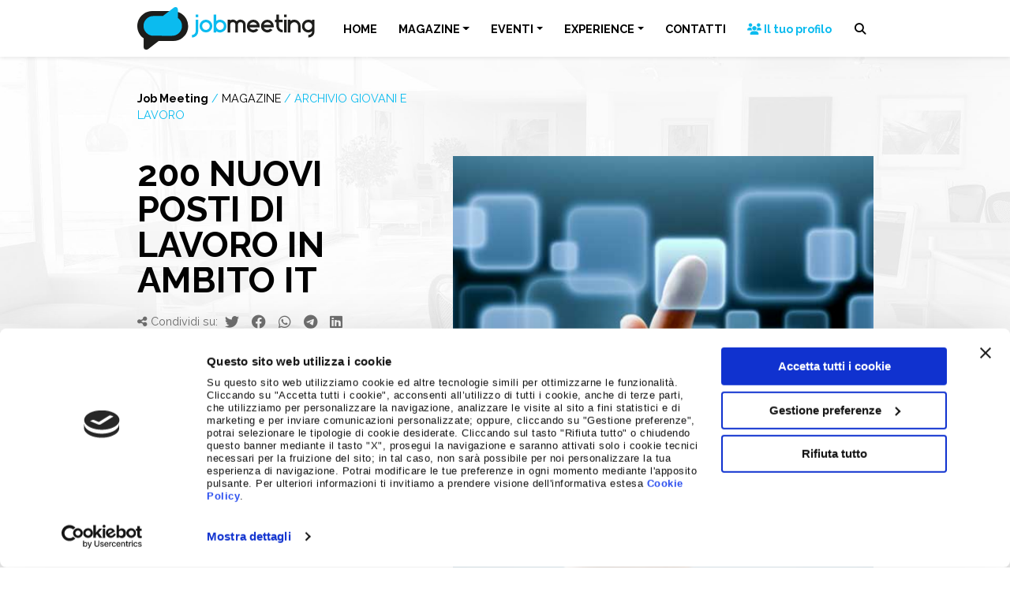

--- FILE ---
content_type: text/html; charset=UTF-8
request_url: https://www.jobmeeting.it/magazine/archivio-giovani-e-lavoro/200-nuovi-posti-di-lavoro-in-ambito-it-30035714/
body_size: 18547
content:
<!doctype html>
<html lang="it-IT">
  <head>
    <!-- Required meta tags -->
    <meta charset="UTF-8">
    <meta name="viewport" content="width=device-width, initial-scale=1 maximum-scale=1.0, user-scalable=no">

    <!-- wp_head begin -->
        <script type="text/javascript" id="Cookiebot" src="https://consent.cookiebot.com/uc.js"
        data-cbid="2775af41-5226-426b-9713-7f945f21aa2a" data-blockingmode="auto"></script>
    <!-- Matomo -->
    <script>
        var _paq = window._paq = window._paq || [];
        _paq.push(['disableCookies']);
        _paq.push(['trackPageView']);
        _paq.push(['enableLinkTracking']);
        (function () {
            var u = "//stats.attiva.it/";
            _paq.push(['setTrackerUrl', u + 'matomo.php']);
            _paq.push(['setSiteId', '34']);
            var d = document, g = d.createElement('script'), s = d.getElementsByTagName('script')[0];
            g.async = true; g.src = u + 'matomo.js'; s.parentNode.insertBefore(g, s);
        })();
    </script>
    <!-- End Matomo Code -->
    <!-- Google Tag Manager -->
    <script>(function (w, d, s, l, i) {
            w[l] = w[l] || []; w[l].push({
                'gtm.start':
                    new Date().getTime(), event: 'gtm.js'
            }); var f = d.getElementsByTagName(s)[0],
                j = d.createElement(s), dl = l != 'dataLayer' ? '&l=' + l : ''; j.async = true; j.src =
                    'https://www.googletagmanager.com/gtm.js?id=' + i + dl; f.parentNode.insertBefore(j, f);
        })(window, document, 'script', 'dataLayer', 'GTM-NH4HMNC');</script>
    <!-- End Google Tag Manager -->

    <script type="text/javascript">
        var wpApiSettings = {
            "root": "https://www.jobmeeting.it/wp-json/",
            "nonce": "e2f0575093"
        };
    </script>
    <meta name='robots' content='index, follow, max-image-preview:large, max-snippet:-1, max-video-preview:-1' />

	<!-- This site is optimized with the Yoast SEO plugin v26.7 - https://yoast.com/wordpress/plugins/seo/ -->
	<title>200 nuovi posti di lavoro in ambito IT | Job Meeting | Orientamento, Formazione, Lavoro</title>
	<meta name="description" content="Sono tante le opportunità di lavoro in ambito IT in arrivo con Fenergo. La nota azienda ha lanciato una maxi campagna di recruiting. Previste 200 assunzioni" />
	<link rel="canonical" href="https://www.jobmeeting.it/magazine/archivio-giovani-e-lavoro/200-nuovi-posti-di-lavoro-in-ambito-it-30035714/" />
	<meta property="og:locale" content="it_IT" />
	<meta property="og:type" content="article" />
	<meta property="og:title" content="200 nuovi posti di lavoro in ambito IT | Job Meeting | Orientamento, Formazione, Lavoro" />
	<meta property="og:description" content="Sono tante le opportunità di lavoro in ambito IT in arrivo con Fenergo. La nota azienda ha lanciato una maxi campagna di recruiting. Previste 200 assunzioni" />
	<meta property="og:url" content="https://www.jobmeeting.it/magazine/archivio-giovani-e-lavoro/200-nuovi-posti-di-lavoro-in-ambito-it-30035714/" />
	<meta property="og:site_name" content="Job Meeting" />
	<meta property="article:publisher" content="https://www.facebook.com/jobmeeting" />
	<meta property="article:published_time" content="2017-03-29T20:00:00+00:00" />
	<meta name="author" content="admin" />
	<meta name="twitter:card" content="summary_large_image" />
	<meta name="twitter:creator" content="@Jobmeeting" />
	<meta name="twitter:site" content="@Jobmeeting" />
	<script type="application/ld+json" class="yoast-schema-graph">{"@context":"https://schema.org","@graph":[{"@type":"Article","@id":"https://www.jobmeeting.it/magazine/archivio-giovani-e-lavoro/200-nuovi-posti-di-lavoro-in-ambito-it-30035714/#article","isPartOf":{"@id":"https://www.jobmeeting.it/magazine/archivio-giovani-e-lavoro/200-nuovi-posti-di-lavoro-in-ambito-it-30035714/"},"author":{"name":"admin","@id":"https://www.jobmeeting.it/#/schema/person/ad006f81092d453eb1f4861aa4e20262"},"headline":"200 nuovi posti di lavoro in ambito IT","datePublished":"2017-03-29T20:00:00+00:00","mainEntityOfPage":{"@id":"https://www.jobmeeting.it/magazine/archivio-giovani-e-lavoro/200-nuovi-posti-di-lavoro-in-ambito-it-30035714/"},"wordCount":331,"publisher":{"@id":"https://www.jobmeeting.it/#organization"},"image":{"@id":"https://www.jobmeeting.it/magazine/archivio-giovani-e-lavoro/200-nuovi-posti-di-lavoro-in-ambito-it-30035714/#primaryimage"},"thumbnailUrl":"https://www.jobmeeting.it/wp-content/uploads/2017/03/200-nuove-assunzioni-in-ambito-it.jpg","articleSection":["Archivio giovani e lavoro"],"inLanguage":"it-IT"},{"@type":"WebPage","@id":"https://www.jobmeeting.it/magazine/archivio-giovani-e-lavoro/200-nuovi-posti-di-lavoro-in-ambito-it-30035714/","url":"https://www.jobmeeting.it/magazine/archivio-giovani-e-lavoro/200-nuovi-posti-di-lavoro-in-ambito-it-30035714/","name":"200 nuovi posti di lavoro in ambito IT | Job Meeting | Orientamento, Formazione, Lavoro","isPartOf":{"@id":"https://www.jobmeeting.it/#website"},"primaryImageOfPage":{"@id":"https://www.jobmeeting.it/magazine/archivio-giovani-e-lavoro/200-nuovi-posti-di-lavoro-in-ambito-it-30035714/#primaryimage"},"image":{"@id":"https://www.jobmeeting.it/magazine/archivio-giovani-e-lavoro/200-nuovi-posti-di-lavoro-in-ambito-it-30035714/#primaryimage"},"thumbnailUrl":"https://www.jobmeeting.it/wp-content/uploads/2017/03/200-nuove-assunzioni-in-ambito-it.jpg","datePublished":"2017-03-29T20:00:00+00:00","description":"Sono tante le opportunità di lavoro in ambito IT in arrivo con Fenergo. La nota azienda ha lanciato una maxi campagna di recruiting. Previste 200 assunzioni","inLanguage":"it-IT","potentialAction":[{"@type":"ReadAction","target":["https://www.jobmeeting.it/magazine/archivio-giovani-e-lavoro/200-nuovi-posti-di-lavoro-in-ambito-it-30035714/"]}]},{"@type":"ImageObject","inLanguage":"it-IT","@id":"https://www.jobmeeting.it/magazine/archivio-giovani-e-lavoro/200-nuovi-posti-di-lavoro-in-ambito-it-30035714/#primaryimage","url":"https://www.jobmeeting.it/wp-content/uploads/2017/03/200-nuove-assunzioni-in-ambito-it.jpg","contentUrl":"https://www.jobmeeting.it/wp-content/uploads/2017/03/200-nuove-assunzioni-in-ambito-it.jpg","width":500,"height":500},{"@type":"WebSite","@id":"https://www.jobmeeting.it/#website","url":"https://www.jobmeeting.it/","name":"Job Meeting","description":"Orientamento, Formazione, Lavoro","publisher":{"@id":"https://www.jobmeeting.it/#organization"},"potentialAction":[{"@type":"SearchAction","target":{"@type":"EntryPoint","urlTemplate":"https://www.jobmeeting.it/?s={search_term_string}"},"query-input":{"@type":"PropertyValueSpecification","valueRequired":true,"valueName":"search_term_string"}}],"inLanguage":"it-IT"},{"@type":"Organization","@id":"https://www.jobmeeting.it/#organization","name":"Job Meeting","url":"https://www.jobmeeting.it/","logo":{"@type":"ImageObject","inLanguage":"it-IT","@id":"https://www.jobmeeting.it/#/schema/logo/image/","url":"https://www.jobmeeting.it/wp-content/uploads/2023/01/logo-jobmeeting.png","contentUrl":"https://www.jobmeeting.it/wp-content/uploads/2023/01/logo-jobmeeting.png","width":463,"height":111,"caption":"Job Meeting"},"image":{"@id":"https://www.jobmeeting.it/#/schema/logo/image/"},"sameAs":["https://www.facebook.com/jobmeeting","https://x.com/Jobmeeting","https://www.instagram.com/job_meeting","https://www.youtube.com/c/jobmeeting"]},{"@type":"Person","@id":"https://www.jobmeeting.it/#/schema/person/ad006f81092d453eb1f4861aa4e20262","name":"admin","sameAs":["https://www.jobmeeting.it"]}]}</script>
	<!-- / Yoast SEO plugin. -->


<link rel='dns-prefetch' href='//cdnjs.cloudflare.com' />
<style id='wp-img-auto-sizes-contain-inline-css'>
img:is([sizes=auto i],[sizes^="auto," i]){contain-intrinsic-size:3000px 1500px}
/*# sourceURL=wp-img-auto-sizes-contain-inline-css */
</style>
<link rel='stylesheet' id='wp-block-library-css' href='https://www.jobmeeting.it/wp-includes/css/dist/block-library/style.min.css?ver=6.9' media='all' />
<style id='classic-theme-styles-inline-css'>
/*! This file is auto-generated */
.wp-block-button__link{color:#fff;background-color:#32373c;border-radius:9999px;box-shadow:none;text-decoration:none;padding:calc(.667em + 2px) calc(1.333em + 2px);font-size:1.125em}.wp-block-file__button{background:#32373c;color:#fff;text-decoration:none}
/*# sourceURL=/wp-includes/css/classic-themes.min.css */
</style>
<link rel='stylesheet' id='contact-form-7-css' href='https://www.jobmeeting.it/wp-content/plugins/contact-form-7/includes/css/styles.css?ver=6.1.4' media='all' />
<link rel='stylesheet' id='picostrap-styles-css' href='https://www.jobmeeting.it/wp-content/themes/jobmeeting-theme/css-output/bundle.css?ver=1253' media='all' />
<link rel='stylesheet' id='fontawesome-css' href='https://cdnjs.cloudflare.com/ajax/libs/font-awesome/6.4.2/css/all.min.css?ver=6.4.2' media='all' />
<script src="https://www.jobmeeting.it/wp-includes/js/jquery/jquery.min.js?ver=3.7.1" id="jquery-core-js"></script>
<script src="https://www.jobmeeting.it/wp-includes/js/jquery/jquery-migrate.min.js?ver=3.4.1" id="jquery-migrate-js"></script>
<link rel="preconnect" href="https://fonts.googleapis.com">
<link rel="preconnect" href="https://fonts.gstatic.com" crossorigin>
<link href="https://fonts.googleapis.com/css2?family=Raleway:wght@400&family=Raleway:wght@700&display=swap" rel="stylesheet">
 <meta name="theme-color" content="#0bbbef" />
	<meta name="generator" content="Elementor 3.34.1; features: additional_custom_breakpoints; settings: css_print_method-external, google_font-enabled, font_display-swap">
			<style>
				.e-con.e-parent:nth-of-type(n+4):not(.e-lazyloaded):not(.e-no-lazyload),
				.e-con.e-parent:nth-of-type(n+4):not(.e-lazyloaded):not(.e-no-lazyload) * {
					background-image: none !important;
				}
				@media screen and (max-height: 1024px) {
					.e-con.e-parent:nth-of-type(n+3):not(.e-lazyloaded):not(.e-no-lazyload),
					.e-con.e-parent:nth-of-type(n+3):not(.e-lazyloaded):not(.e-no-lazyload) * {
						background-image: none !important;
					}
				}
				@media screen and (max-height: 640px) {
					.e-con.e-parent:nth-of-type(n+2):not(.e-lazyloaded):not(.e-no-lazyload),
					.e-con.e-parent:nth-of-type(n+2):not(.e-lazyloaded):not(.e-no-lazyload) * {
						background-image: none !important;
					}
				}
			</style>
			<link rel="icon" href="https://www.jobmeeting.it/wp-content/uploads/2023/01/cropped-icona-jobmeeting-32x32.png" sizes="32x32" />
<link rel="icon" href="https://www.jobmeeting.it/wp-content/uploads/2023/01/cropped-icona-jobmeeting-192x192.png" sizes="192x192" />
<link rel="apple-touch-icon" href="https://www.jobmeeting.it/wp-content/uploads/2023/01/cropped-icona-jobmeeting-180x180.png" />
<meta name="msapplication-TileImage" content="https://www.jobmeeting.it/wp-content/uploads/2023/01/cropped-icona-jobmeeting-270x270.png" />
    <!-- wp_head end -->
  </head>
  <body class="wp-singular post-template-default single single-post postid-6555 single-format-standard wp-custom-logo wp-embed-responsive wp-theme-picostrap5 wp-child-theme-jobmeeting-theme lc-custom-header lc-custom-footer elementor-default elementor-kit-17241" >
        <!-- Google Tag Manager (noscript) -->
    <noscript><iframe src="https://www.googletagmanager.com/ns.html?id=GTM-NH4HMNC" height="0" width="0"
            style="display:none;visibility:hidden"></iframe></noscript>
    <!-- End Google Tag Manager (noscript) -->
      
    
    


<header id='lc-header'>
<div class="fixed-top bg-white shadow-sm">
	<nav class="navbar navbar-expand-lg navbar-light">
		<div class="container">
			<a class="navbar-brand" href="https://www.jobmeeting.it/">
				<img src="/wp-content/uploads/2023/01/logo-jobmeeting.svg" class="d-inline-block align-top" alt="Logo Jobmeeting">
			</a>
			<button class="navbar-toggler text-black" type="button" data-bs-toggle="collapse" data-bs-target="#main-menu" aria-controls="main-menu" aria-expanded="false" aria-label="Vedi menu">
				<i class="fa-solid fa-bars"></i><i class="fa-solid fa-xmark"></i>
			</button>
			<div class="collapse navbar-collapse" id="main-menu">
				 <!--  main_menu --> <ul id="menu-menu-principale" class="navbar-nav mb-2 mb-md-0 w-100 justify-content-evenly navbar-nav me-0"><li  class="menu-item menu-item-type-post_type menu-item-object-page menu-item-home nav-item nav-item-34"><a href="https://www.jobmeeting.it/" class="nav-link ">HOME</a></li>
<li  class="menu-item menu-item-type-post_type menu-item-object-page menu-item-has-children dropdown nav-item nav-item-11736"><a href="https://www.jobmeeting.it/magazine/" class="nav-link  dropdown-toggle" data-bs-toggle="dropdown" data-bs-auto-close="outside" aria-haspopup="true" aria-expanded="false">MAGAZINE</a>
<ul class="dropdown-menu  depth_0">
	<li  class="menu-item menu-item-type-post_type menu-item-object-page nav-item nav-item-11848"><a href="https://www.jobmeeting.it/magazine/" class="dropdown-item ">Magazine</a></li>
	<li  class="menu-item menu-item-type-taxonomy menu-item-object-category nav-item nav-item-16723"><a href="https://www.jobmeeting.it/magazine/giovani-e-lavoro/" class="dropdown-item ">Giovani e Lavoro</a></li>
	<li  class="menu-item menu-item-type-taxonomy menu-item-object-category menu-item-has-children dropdown nav-item nav-item-16635 dropend dropdown-menu-end"><a href="https://www.jobmeeting.it/magazine/job-tips/" class="dropdown-item  dropdown-toggle" data-bs-toggle="dropdown" data-bs-auto-close="outside" aria-haspopup="true" aria-expanded="false">Job Tips</a>
	<ul class="dropdown-menu sub-menu  depth_1">
		<li  class="menu-item menu-item-type-taxonomy menu-item-object-category nav-item nav-item-20647"><a href="https://www.jobmeeting.it/magazine/job-tips/comunicazione-e-presentazione-personale/" class="dropdown-item ">Comunicazione e presentazione personale</a></li>
		<li  class="menu-item menu-item-type-taxonomy menu-item-object-category nav-item nav-item-20645"><a href="https://www.jobmeeting.it/magazine/job-tips/carriera-e-sviluppo-professionale/" class="dropdown-item ">Carriera e sviluppo professionale</a></li>
		<li  class="menu-item menu-item-type-taxonomy menu-item-object-category nav-item nav-item-20646"><a href="https://www.jobmeeting.it/magazine/job-tips/competenze-e-soft-skills/" class="dropdown-item ">Competenze e soft skills</a></li>
		<li  class="menu-item menu-item-type-taxonomy menu-item-object-category nav-item nav-item-20648"><a href="https://www.jobmeeting.it/magazine/job-tips/curriculum-e-colloquio-di-lavoro/" class="dropdown-item ">Curriculum e colloquio di lavoro</a></li>
		<li  class="menu-item menu-item-type-taxonomy menu-item-object-category nav-item nav-item-20649"><a href="https://www.jobmeeting.it/magazine/job-tips/digital-skills-e-social-media/" class="dropdown-item ">Digital skills e social media</a></li>
	</ul>
</li>
</ul>
</li>
<li  class="menu-item menu-item-type-post_type menu-item-object-page menu-item-has-children dropdown nav-item nav-item-11737"><a href="https://www.jobmeeting.it/eventi/" class="nav-link  dropdown-toggle" data-bs-toggle="dropdown" data-bs-auto-close="outside" aria-haspopup="true" aria-expanded="false">EVENTI</a>
<ul class="dropdown-menu  depth_0">
	<li  class="menu-item menu-item-type-post_type menu-item-object-page nav-item nav-item-15081"><a href="https://www.jobmeeting.it/eventi/" class="dropdown-item ">Eventi 2025</a></li>
</ul>
</li>
<li  class="hover-warning menu-item menu-item-type-post_type menu-item-object-page menu-item-has-children dropdown nav-item nav-item-11997"><a href="https://www.jobmeeting.it/experience/" class="nav-link  dropdown-toggle" data-bs-toggle="dropdown" data-bs-auto-close="outside" aria-haspopup="true" aria-expanded="false">EXPERIENCE</a>
<ul class="dropdown-menu  depth_0">
	<li  class="menu-item menu-item-type-post_type menu-item-object-page nav-item nav-item-15580"><a href="https://www.jobmeeting.it/experience/" class="dropdown-item ">Experience</a></li>
	<li  class="menu-item menu-item-type-post_type menu-item-object-page nav-item nav-item-15576"><a href="https://www.jobmeeting.it/experience/idea-storm/" class="dropdown-item ">Idea Storm</a></li>
	<li  class="menu-item menu-item-type-post_type menu-item-object-page nav-item nav-item-15575"><a href="https://www.jobmeeting.it/experience/minds-at-work/" class="dropdown-item ">Minds at Work</a></li>
	<li  class="menu-item menu-item-type-post_type menu-item-object-page nav-item nav-item-15574"><a href="https://www.jobmeeting.it/experience/mentormate/" class="dropdown-item ">Mentormate</a></li>
	<li  class="menu-item menu-item-type-post_type menu-item-object-page nav-item nav-item-16832"><a href="https://www.jobmeeting.it/experience/my-experience/" class="dropdown-item "><span class="text-nowrap"><i class="fa-solid fa-user"></i> My Experience</span></a></li>
</ul>
</li>
<li  class="menu-item menu-item-type-post_type menu-item-object-page nav-item nav-item-15085"><a href="https://www.jobmeeting.it/contatti/" class="nav-link ">CONTATTI</a></li>
<li  class="menu-item menu-item-type-custom menu-item-object-custom nav-item nav-item-40"><a target="_blank" href="https://eventi.jobmeeting.it/entra-nella-community-job-meeting/" class="nav-link "><span class="text-primary text-nowrap"><i class="fa-solid fa-users"></i> Il tuo profilo</span></a></li>
</ul> <!-- /main_menu --> 
				<button class="search-opener btn"><i class="fa-solid fa-magnifying-glass"></i> <span class="d-inline d-lg-none">Cerca</span></button>
				<form action="/" method="GET" class="search-wrapper position-fixed d-flex justify-content-center start-0">
					<div class="bg-white-to-transparent position-absolute w-100 vh-100 start-0"></div>
					<input type="text" name="s" id="s" aria-label="Cerca nel sito" class="mt-3">
					<button type="submit" class="btn btn-black mt-3">CERCA</button>
				</form>
			</div>
		</div>
	</nav>
</div>
</header>



<main id='theme-main'><section class="content pb-6">
    <div class="container">
        <div class="row">
            <div class="col-12 col-lg-5">
                <div class="sticky-top" style="top: 4rem">
                    <div class="jm-breadcrumb mb-0 small d-flex flex-column justify-content-center">
                        <div>
                            <a href="/" class="text-black fw-bold">Job Meeting</a>
                            <span class="text-primary">/</span>
                            <a href="/magazine/" class="text-black">MAGAZINE</a>
                                                            <span class="text-primary">/</span>
                                    <a href="https://www.jobmeeting.it/magazine/archivio-giovani-e-lavoro/" class="text-uppercase text-primary">Archivio giovani e lavoro</a>
                                                                    </div>
                    </div>
                    <h1 class="text-uppercase">
                        200 nuovi posti di lavoro in ambito IT                    </h1>
                    <div class="social-share-links text-dark mb-4 mb-lg-8">
                        <span class="small"><i class="fa-solid fa-share-nodes"></i> Condividi su: </span>
                        <button class="px-1 btn btn-link" data-sharer="twitter" data-via="jobmeeting"
                            data-title="jobmeeting.it - 200 nuovi posti di lavoro in ambito IT" data-hashtags="jobmeeting"
                            data-url="https://www.jobmeeting.it/magazine/archivio-giovani-e-lavoro/200-nuovi-posti-di-lavoro-in-ambito-it-30035714/"><i class="fa-brands fa-twitter"></i></button>
                        <button class="px-1 btn btn-link" data-sharer="facebook"
                            data-title="jobmeeting.it - 200 nuovi posti di lavoro in ambito IT" data-hashtag="jobmeeting"
                            data-url="https://www.jobmeeting.it/magazine/archivio-giovani-e-lavoro/200-nuovi-posti-di-lavoro-in-ambito-it-30035714/"><i class="fa-brands fa-facebook"></i></button>
                        <button class="px-1 btn btn-link" data-sharer="whatsapp"
                            data-title="jobmeeting.it - 200 nuovi posti di lavoro in ambito IT" data-url="https://www.jobmeeting.it/magazine/archivio-giovani-e-lavoro/200-nuovi-posti-di-lavoro-in-ambito-it-30035714/"><i
                                class="fa-brands fa-whatsapp"></i></button>
                        <button class="px-1 btn btn-link" data-sharer="telegram"
                            data-title="jobmeeting.it - 200 nuovi posti di lavoro in ambito IT" data-url="https://www.jobmeeting.it/magazine/archivio-giovani-e-lavoro/200-nuovi-posti-di-lavoro-in-ambito-it-30035714/"><i
                                class="fa-brands fa-telegram"></i></button>
                        <button class="px-1 btn btn-link" data-sharer="linkedin" data-url="https://www.jobmeeting.it/magazine/archivio-giovani-e-lavoro/200-nuovi-posti-di-lavoro-in-ambito-it-30035714/"><i
                                class="fa-brands fa-linkedin"></i></button>
                    </div>
                    <div class="border-2 border-top border-primary d-inline-block pt-2 mb-4">
                                                                    </div>
                    <div class="d-flex justify-content-between">
                        <a href='https://www.jobmeeting.it/magazine/archivio-giovani-e-lavoro/nuove-assunzioni-in-ambito-itc-29035706/' title='Nuove assunzioni in ambito ITC' class='btn btn-sm btn-outline-primary'>&laquo;</a><a href='https://www.jobmeeting.it/magazine/archivio-giovani-e-lavoro/nepotismo-un-problema-non-solo-italiano-30035716/' title='Nepotismo. Un problema non solo italiano...' class='btn btn-sm btn-outline-primary'>&raquo;</a>                    </div>
                </div>
            </div>
            <div class="col-12 col-lg-7">
                <div class="image mb-4 pt-4">
                    <img fetchpriority="high" width="500" height="500" src="https://www.jobmeeting.it/wp-content/uploads/2017/03/200-nuove-assunzioni-in-ambito-it.jpg" class="w-100 wp-post-image" alt="" decoding="async" srcset="https://www.jobmeeting.it/wp-content/uploads/2017/03/200-nuove-assunzioni-in-ambito-it.jpg 500w, https://www.jobmeeting.it/wp-content/uploads/2017/03/200-nuove-assunzioni-in-ambito-it-300x300.jpg 300w, https://www.jobmeeting.it/wp-content/uploads/2017/03/200-nuove-assunzioni-in-ambito-it-150x150.jpg 150w" sizes="(max-width: 500px) 100vw, 500px" />                </div>
                <div class="entry-content">
                    <p>Il <strong>settore IT</strong> continua a offrire<strong> numerose possibilità</strong> di inserimento, a conferma che le professioni digitali possono essere un importante punto di partenza lavorativo per molti giovani interessati al settore. Già vi avvevamo parlato delle assunzioni in questo campo nel <a href="/magazine/giovani-e-lavoro/nuove-assunzioni-in-ambito-itc-29035706" target="_self" rel="noopener">precedente articolo</a> ma, a quanto pare, un'articolo non è sufficiente. <strong>La caccia di nuovi talenti dell'high-tech</strong> continua la sua corsa, assomigliando sempre più a una lunga maratona olimpionica. Per il momento in testa, a guidare la gara, ci pensa<strong> Fenergo</strong>, che ha lanciato una <strong>maxi campagna di recruiting a livello internazionale</strong>.</p>
<p>La nota azienda, che<strong> fornisce soluzioni software</strong> per la gestione del ciclo di vita dei clienti alle banche, prevede <strong>oltre 200 nuove assunzioni di personale entro il 2018</strong>.<br />Questi inserimenti serviranno a portare a quota 500 il numero dei dipendenti della società a livello globale. Il programma assunzionale si è reso necessario per <strong>far fronte alla rapida espansione della domanda da parte dei clienti</strong>, che si prevede crescerà ancora nei prossimi 36 mesi. Questo aumento del personale segue quello già verificatosi negli ultimi anni, che ha portato all’apertura di 6 nuovi uffici Fenergo a livello mondiale per ospitare i nuovi collaboratori. </p>
<p>La campagna di reclutamento è rivolta a vari profili da inserire nei settori:<strong> Product Management, Ingegneria del Software, Implementazione, Consulenza e Marketing.</strong> E’ facile immaginare che buona parte delle opportunità di lavoro Fenergo sarà dedicata a figure tecniche e informatiche. Le assunzioni saranno portate a termine, secondo quanto previsto dall’azienda, entro 12 – 18 mesi, e le selezioni partiranno immediatamente.<br />Con uffici sparsi in tutto il mondo, dal Nord America (Boston e New York), al Regno Unito (Londra), toccando l'Asia (Sydney, Singapore e Tokyo) e gli Emirati Arabi Uniti (Abu Dhabi),  Fenergo consolida, così, la sua sensazionale crescita.<br /><strong>Gli interessati alle future assunzioni Fenergo</strong> e alle opportunità di lavoro attive possono visitare la pagina dedicata alle carriere <a href="https://www.fenergo.com/company/careers/current-job-opportunities/" target="_blank" rel="noopener">QUI</a>. Dalla stessa è possibile prendere visione delle posizioni aperte e candidarsi online, inviando il cv tramite l’apposito form.</p>
<p><em>Federica Colucci</em>								</p>
                                    </div>
                <hr />
                <div class="social-share-links text-dark text-end">
                    <span><i class="fa-solid fa-share-nodes"></i> Condividi su: </span>
                    <button class="px-1 btn btn-link" data-sharer="twitter" data-via="jobmeeting"
                        data-title="jobmeeting.it - 200 nuovi posti di lavoro in ambito IT" data-hashtags="jobmeeting"
                        data-url="https://www.jobmeeting.it/magazine/archivio-giovani-e-lavoro/200-nuovi-posti-di-lavoro-in-ambito-it-30035714/"><i class="fa-brands fa-twitter"></i></button>
                    <button class="px-1 btn btn-link" data-sharer="facebook"
                        data-title="jobmeeting.it - 200 nuovi posti di lavoro in ambito IT" data-hashtag="jobmeeting"
                        data-url="https://www.jobmeeting.it/magazine/archivio-giovani-e-lavoro/200-nuovi-posti-di-lavoro-in-ambito-it-30035714/"><i class="fa-brands fa-facebook"></i></button>
                    <button class="px-1 btn btn-link" data-sharer="whatsapp"
                        data-title="jobmeeting.it - 200 nuovi posti di lavoro in ambito IT" data-url="https://www.jobmeeting.it/magazine/archivio-giovani-e-lavoro/200-nuovi-posti-di-lavoro-in-ambito-it-30035714/"><i
                            class="fa-brands fa-whatsapp"></i></button>
                    <button class="px-1 btn btn-link" data-sharer="telegram"
                        data-title="jobmeeting.it - 200 nuovi posti di lavoro in ambito IT" data-url="https://www.jobmeeting.it/magazine/archivio-giovani-e-lavoro/200-nuovi-posti-di-lavoro-in-ambito-it-30035714/"><i
                            class="fa-brands fa-telegram"></i></button>
                    <button class="px-1 btn btn-link" data-sharer="linkedin" data-url="https://www.jobmeeting.it/magazine/archivio-giovani-e-lavoro/200-nuovi-posti-di-lavoro-in-ambito-it-30035714/"><i
                            class="fa-brands fa-linkedin"></i></button>
                </div>
            </div>
        </div>
    </div>
</section>
<section class="bg-white">
	<div class="container">
		<div class="row border-primary-bottom-left pt-5 mb-5">
			<div class="col-12 col-md flex-grow-0 me-4 flex-grow-0 me-4">
				<div class="h6 mb-1">Job Meeting</div>
				<div class="display-2 fw-light mb-4 lh-1">MAGAZINE</div>
			</div>
			<div class="col align-items-end d-flex mb-2 mb-md-4">
				<div>Notizie dal Mondo del Lavoro</div>
			</div>
		</div>
	</div>
	<div class="container-fluid">
		<div class="row">
			<div class="slider-container">
				<div id='last-big-news' class='row slider opacity-hover centered-slider flex-nowrap position-relative overflow-hidden' draggable='true'><article class='col-12 col-md-6 col-lg-4 slider-item' data-aos='fade-in'>
						<a href='https://www.jobmeeting.it/magazine/giovani-e-lavoro/assessment-di-gruppo-cose-e-come-affrontarlo-durante-un-colloquio-di-lavoro/' class='h-100 d-flex flex-column'>
							<div class='d-flex'>
								<img src='https://www.jobmeeting.it/wp-content/uploads/2026/01/Copia-di-Header-DEM-B2B-2025-4.jpg' alt='Assessment di gruppo: cos’è e come affrontarlo durante un colloquio di lavoro' loading='lazy' class='w-100' />
							</div>
							<div class='d-flex flex-column flex-fill align-items-start'>
								<em class='text-primary small my-1'>Giovani e Lavoro</em>
								<h6 class='text-uppercase text-black mb-0'>Assessment di gruppo: cos’è e come affrontarlo durante un colloquio di lavoro</h6>
								<time class='small text-secondary mb-2'>13 Gennaio 2026</time>
								<div class='small text-black lh-sm mb-4'>Assessment di gruppo: cos’è e come affrontarlo durante un colloquio di lavoro Nel percorso di selezione, oltre al classico colloquio individuale, sempre più aziende utilizzano una prova meno conosciuta ma&hellip;</div>
								<div class='btn btn-sm btn-primary mt-auto'>LEGGI</div>
							</div>
						</a>
					</article><article class='col-12 col-md-6 col-lg-4 slider-item' data-aos='fade-in'>
						<a href='https://www.jobmeeting.it/magazine/giovani-e-lavoro/cosa-succede-davvero-dopo-un-colloquio-il-dietro-le-quinte-che-quasi-nessuno-ti-racconta/' class='h-100 d-flex flex-column'>
							<div class='d-flex'>
								<img src='https://www.jobmeeting.it/wp-content/uploads/2026/01/Copia-di-Header-DEM-B2B-2025-3.jpg' alt='Cosa succede davvero dopo un colloquio? Il dietro le quinte che (quasi) nessuno ti racconta' loading='lazy' class='w-100' />
							</div>
							<div class='d-flex flex-column flex-fill align-items-start'>
								<em class='text-primary small my-1'>Giovani e Lavoro</em>
								<h6 class='text-uppercase text-black mb-0'>Cosa succede davvero dopo un colloquio? Il dietro le quinte che (quasi) nessuno ti racconta</h6>
								<time class='small text-secondary mb-2'>8 Gennaio 2026</time>
								<div class='small text-black lh-sm mb-4'>Hai appena finito un colloquio di lavoro e ti stai facendo la domanda più comune di tutte: “E adesso cosa succede?”Che tu abbia avuto una buona sensazione o meno, l’attesa&hellip;</div>
								<div class='btn btn-sm btn-primary mt-auto'>LEGGI</div>
							</div>
						</a>
					</article><article class='col-12 col-md-6 col-lg-4 slider-item' data-aos='fade-in'>
						<a href='https://www.jobmeeting.it/magazine/giovani-e-lavoro/errori-assurdi-nel-curriculum-si-i-recruiter-li-vedono-davvero-e-come-evitarli/' class='h-100 d-flex flex-column'>
							<div class='d-flex'>
								<img src='https://www.jobmeeting.it/wp-content/uploads/2025/12/Copia-di-Header-DEM-B2B-2025-2.jpg' alt='Errori assurdi nel curriculum: sì, i recruiter li vedono davvero (e come evitarli)' loading='lazy' class='w-100' />
							</div>
							<div class='d-flex flex-column flex-fill align-items-start'>
								<em class='text-primary small my-1'>Giovani e Lavoro</em>
								<h6 class='text-uppercase text-black mb-0'>Errori assurdi nel curriculum: sì, i recruiter li vedono davvero (e come evitarli)</h6>
								<time class='small text-secondary mb-2'>17 Dicembre 2025</time>
								<div class='small text-black lh-sm mb-4'>Parliamo di curriculum vitae, ma senza renderlo noioso. Promesso.Nel nuovo episodio di Job Learning, la rubrica di Job Meeting che ti aiuta a orientarti nel mondo del lavoro, affrontiamo un&hellip;</div>
								<div class='btn btn-sm btn-primary mt-auto'>LEGGI</div>
							</div>
						</a>
					</article><article class='col-12 col-md-6 col-lg-4 slider-item' data-aos='fade-in'>
						<a href='https://www.jobmeeting.it/magazine/giovani-e-lavoro/curriculum-vitae-cosa-guarda-davvero-un-recruiter-spoiler-hai-pochi-secondi/' class='h-100 d-flex flex-column'>
							<div class='d-flex'>
								<img src='https://www.jobmeeting.it/wp-content/uploads/2025/12/Copia-di-Header-DEM-B2B-2025-1.jpg' alt='Curriculum vitae: cosa guarda davvero un recruiter (spoiler: hai pochi secondi)' loading='lazy' class='w-100' />
							</div>
							<div class='d-flex flex-column flex-fill align-items-start'>
								<em class='text-primary small my-1'>Giovani e Lavoro</em>
								<h6 class='text-uppercase text-black mb-0'>Curriculum vitae: cosa guarda davvero un recruiter (spoiler: hai pochi secondi)</h6>
								<time class='small text-secondary mb-2'>17 Dicembre 2025</time>
								<div class='small text-black lh-sm mb-4'>Hai mai inviato decine di CV senza ricevere risposta? Forse il problema non è cosa hai fatto, ma come lo racconti.Nel nuovo episodio di Job Learning, la rubrica di Job&hellip;</div>
								<div class='btn btn-sm btn-primary mt-auto'>LEGGI</div>
							</div>
						</a>
					</article><article class='col-12 col-md-6 col-lg-4 slider-item' data-aos='fade-in'>
						<a href='https://www.jobmeeting.it/magazine/giovani-e-lavoro/colloqui-di-lavoro-da-incubo-anche-i-recruiter-li-hanno-vissuti-e-ce-una-lezione-importante/' class='h-100 d-flex flex-column'>
							<div class='d-flex'>
								<img src='https://www.jobmeeting.it/wp-content/uploads/2025/12/Copia-di-Header-DEM-B2B-2025.jpg' alt='Colloqui di lavoro da incubo? Anche i recruiter li hanno vissuti (e c’è una lezione importante)' loading='lazy' class='w-100' />
							</div>
							<div class='d-flex flex-column flex-fill align-items-start'>
								<em class='text-primary small my-1'>Giovani e Lavoro</em>
								<h6 class='text-uppercase text-black mb-0'>Colloqui di lavoro da incubo? Anche i recruiter li hanno vissuti (e c’è una lezione importante)</h6>
								<time class='small text-secondary mb-2'>17 Dicembre 2025</time>
								<div class='small text-black lh-sm mb-4'>Hai mai fatto un colloquio di lavoro imbarazzante? Quello in cui la mente si blocca, le risposte non arrivano e vorresti solo che finisse il prima possibile? Tranquillə: capita a&hellip;</div>
								<div class='btn btn-sm btn-primary mt-auto'>LEGGI</div>
							</div>
						</a>
					</article><article class='col-12 col-md-6 col-lg-4 slider-item' data-aos='fade-in'>
						<a href='https://www.jobmeeting.it/magazine/giovani-e-lavoro/cerchi-un-lavoro-che-ti-metta-in-gioco-entra-nel-mondo-hr-con-noi/' class='h-100 d-flex flex-column'>
							<div class='d-flex'>
								<img src='https://www.jobmeeting.it/wp-content/uploads/2025/12/OL-CESOP-_-Graphic-Designer-1.jpg' alt='Cerchi un lavoro che ti metta in gioco? Entra nel mondo HR con noi!' loading='lazy' class='w-100' />
							</div>
							<div class='d-flex flex-column flex-fill align-items-start'>
								<em class='text-primary small my-1'>Giovani e Lavoro</em>
								<h6 class='text-uppercase text-black mb-0'>Cerchi un lavoro che ti metta in gioco? Entra nel mondo HR con noi!</h6>
								<time class='small text-secondary mb-2'>5 Dicembre 2025</time>
								<div class='small text-black lh-sm mb-4'>Hai finito gli studi e sei pronto/a a trasformare passione, energia e creatività in risultati concreti? Vuoi un lavoro dove le tue idee contano e puoi davvero fare la differenza?&hellip;</div>
								<div class='btn btn-sm btn-primary mt-auto'>LEGGI</div>
							</div>
						</a>
					</article><article class='col-12 col-md-6 col-lg-4 slider-item' data-aos='fade-in'>
						<a href='https://www.jobmeeting.it/magazine/giovani-e-lavoro/accendi-la-tua-carriera-stem-incontra-le-aziende-che-cercano-talenti-come-te/' class='h-100 d-flex flex-column'>
							<div class='d-flex'>
								<img src='https://www.jobmeeting.it/wp-content/uploads/2025/12/VJM-STEM-GIRLS-Materiali-community-1.jpg' alt='Accendi la tua carriera STEM: incontra le aziende che cercano talenti come te' loading='lazy' class='w-100' />
							</div>
							<div class='d-flex flex-column flex-fill align-items-start'>
								<em class='text-primary small my-1'>Giovani e Lavoro</em>
								<h6 class='text-uppercase text-black mb-0'>Accendi la tua carriera STEM: incontra le aziende che cercano talenti come te</h6>
								<time class='small text-secondary mb-2'>5 Dicembre 2025</time>
								<div class='small text-black lh-sm mb-4'>Sei una studentessa o una neolaureata in Scienze, Tecnologia, Ingegneria o Matematica?Il Virtual Job Meeting STEM Girls, in programma giovedì 11 dicembre 2025 dalle 9:30 alle 16:30, è l’appuntamento pensato&hellip;</div>
								<div class='btn btn-sm btn-primary mt-auto'>LEGGI</div>
							</div>
						</a>
					</article><article class='col-12 col-md-6 col-lg-4 slider-item' data-aos='fade-in'>
						<a href='https://www.jobmeeting.it/magazine/giovani-e-lavoro/vuoi-crescere-nel-graphic-design-cesop-apre-un-internship-a-bologna-candidati-subito/' class='h-100 d-flex flex-column'>
							<div class='d-flex'>
								<img src='https://www.jobmeeting.it/wp-content/uploads/2025/12/OL-CESOP-_-Graphic-Designer.jpg' alt='Vuoi crescere nel Graphic Design? Cesop apre un internship a Bologna. Candidati subito!' loading='lazy' class='w-100' />
							</div>
							<div class='d-flex flex-column flex-fill align-items-start'>
								<em class='text-primary small my-1'>Giovani e Lavoro</em>
								<h6 class='text-uppercase text-black mb-0'>Vuoi crescere nel Graphic Design? Cesop apre un internship a Bologna. Candidati subito!</h6>
								<time class='small text-secondary mb-2'>2 Dicembre 2025</time>
								<div class='small text-black lh-sm mb-4'>Nuova opportunità per creativi: Web &amp; Graphic Designer Internship a Bologna  Se sei una persona creativa, appassionata di grafica digitale, impaginazione, colori e visual design — e stai cercando il&hellip;</div>
								<div class='btn btn-sm btn-primary mt-auto'>LEGGI</div>
							</div>
						</a>
					</article><article class='col-12 col-md-6 col-lg-4 slider-item' data-aos='fade-in'>
						<a href='https://www.jobmeeting.it/magazine/giovani-e-lavoro/diventa-data-protection-officer-aperte-le-iscrizioni-alla-nuova-edizione-2025-26-dellalta-formazione-unibo/' class='h-100 d-flex flex-column'>
							<div class='d-flex'>
								<img src='https://www.jobmeeting.it/wp-content/uploads/2025/11/4-1.jpg' alt='Diventa Data Protection Officer: aperte le iscrizioni alla nuova edizione 2025-26 dell’Alta Formazione Unibo' loading='lazy' class='w-100' />
							</div>
							<div class='d-flex flex-column flex-fill align-items-start'>
								<em class='text-primary small my-1'>Giovani e Lavoro</em>
								<h6 class='text-uppercase text-black mb-0'>Diventa Data Protection Officer: aperte le iscrizioni alla nuova edizione 2025-26 dell’Alta Formazione Unibo</h6>
								<time class='small text-secondary mb-2'>21 Novembre 2025</time>
								<div class='small text-black lh-sm mb-4'>In un mondo sempre più digitale, la protezione dei dati è diventata una competenza imprescindibile. Ogni azienda, pubblica o privata, ha bisogno di figure capaci di gestire in modo professionale&hellip;</div>
								<div class='btn btn-sm btn-primary mt-auto'>LEGGI</div>
							</div>
						</a>
					</article><article class='col-12 col-md-6 col-lg-4 slider-item' data-aos='fade-in'>
						<a href='https://www.jobmeeting.it/magazine/giovani-e-lavoro/virtual-job-meeting-engineering-il-futuro-dellingegneria-prende-vita-online-il-19-novembre-2025/' class='h-100 d-flex flex-column'>
							<div class='d-flex'>
								<img src='https://www.jobmeeting.it/wp-content/uploads/2025/11/Card-generica-VJM-Engineering-.jpg' alt='Virtual Job Meeting ENGINEERING: il futuro dell’ingegneria prende vita online il 19 novembre 2025' loading='lazy' class='w-100' />
							</div>
							<div class='d-flex flex-column flex-fill align-items-start'>
								<em class='text-primary small my-1'>Giovani e Lavoro</em>
								<h6 class='text-uppercase text-black mb-0'>Virtual Job Meeting ENGINEERING: il futuro dell’ingegneria prende vita online il 19 novembre 2025</h6>
								<time class='small text-secondary mb-2'>4 Novembre 2025</time>
								<div class='small text-black lh-sm mb-4'>L’ingegneria è movimento, innovazione, visione. E proprio a chi vuole costruire il futuro — progetto dopo progetto, idea dopo idea — è dedicato il Virtual Job Meeting ENGINEERING, l’appuntamento digitale&hellip;</div>
								<div class='btn btn-sm btn-primary mt-auto'>LEGGI</div>
							</div>
						</a>
					</article></div>
				<div class="navigate-slider d-flex justify-content-center mt-4 mb-5 container">
					<div class="border-bottom flex-grow-1 me-1" style="height: 0.75rem"></div>
					<a class="navigate-left px-1" href="#" data-target="#last-big-news"><i class="fa-solid fa-chevron-left"></i></a>
					<div class="navigate-dots d-none d-md-flex align-items-center" href="#">
						<a href="#" class="px-1 small" data-target="#last-big-news"><i class="fa-solid fa-circle"></i></a>
					</div>
					<a class="navigate-right px-1" href="#" data-target="#last-big-news"><i class="fa-solid fa-chevron-right"></i></a>
					<div class="border-bottom flex-grow-1 position-relative ms-1" style="height: 0.75rem">
						<a href="/magazine/" class="position-absolute end-0 small bg-white ps-2">VEDI TUTTI</a>
					</div>
				</div>
			</div>
		</div>
	</div>
</section>
<section class="bg-light d-none">
	<!-- Banner -->
</section><section class="bg-white">
	<div class="container">
		<div class="row border-primary-bottom-left pt-5 mb-5">
			<div class="col-12 col-md flex-grow-0 me-4 flex-grow-0 me-4">
				<div class="h6 mb-1">Job Meeting</div>
				<div class="display-2 fw-light mb-4 lh-1">EVENTI</div>
			</div>
			<div class="col align-items-end d-flex mb-2 mb-md-4">
				<div>Incontra direttamente le aziende e fai parte della community</div>
			</div>
		</div>
	</div>
	<div class="container-fluid">
		<div class="row">
			<div class="slider-container">
				<div id='last-big-events' class='row slider opacity-hover centered-slider flex-nowrap position-relative overflow-hidden' draggable='true'><article class='col-12 col-md-6 slider-item' data-aos='fade-in'>
						<a href='https://eventi.jobmeeting.it/entra-nella-community-job-meeting/?code=6967&event=167311' target='_blank' class='row h-100 flex-column'>
							<div class='col-12'>
								<img src='https://www.jobmeeting.it/wp-content/uploads/2025/01/jm_milano_11.jpg' class='w-100 mb-3' loading='lazy' alt='Job Meeting MILANO' />
							</div>
							<div class='col-12 ps-1 d-flex flex-column align-items-center'>
								<h4 class='text-black text-center'>Job Meeting MILANO</h4>
								<p class='text-center h6 text-black mb-0'><strong>24/03/2026 </strong></p>
								<em class='text-primary small py-1'>Evento in presenza</em>
								<p class='lh-1 text-black text-center px-lg-6'><small>Evento rivolto a studenti e laureati di tutte le università della LOMBARDIA. Partecipa, incontra di persona i responsabili aziendali presenti e consegna il tuo CV.</small></p>
								<div class='btn btn-outline-primary mt-auto'>ISCRIVITI</div>
							</div>
						</a>
					</article><article class='col-12 col-md-6 slider-item' data-aos='fade-in'>
						<a href='https://inclusionjobday.com/' target='_blank' class='row h-100 flex-column'>
							<div class='col-12'>
								<img src='https://www.jobmeeting.it/wp-content/uploads/2023/01/INCLUSION-Job-Day1.jpg' class='w-100 mb-3' loading='lazy' alt='Inclusion Job Day I' />
							</div>
							<div class='col-12 ps-1 d-flex flex-column align-items-center'>
								<h4 class='text-black text-center'>Inclusion Job Day I</h4>
								<p class='text-center h6 text-black mb-0'><strong>27/03/2026 - 11.00 - 18.00</strong></p>
								<em class='text-primary small py-1'>Evento online</em>
								<p class='lh-1 text-black text-center px-lg-6'><small>Sei pronto per mettere in gioco le tue competenze?
Registrati subito: per scoprire tutti gli annunci di lavoro e le opportunità di incontro con le aziende!</small></p>
								<div class='btn btn-outline-primary mt-auto'>ISCRIVITI</div>
							</div>
						</a>
					</article><article class='col-12 col-md-6 slider-item' data-aos='fade-in'>
						<a href='https://eventi.jobmeeting.it/entra-nella-community-job-meeting/?code=6960&event=167316' target='_blank' class='row h-100 flex-column'>
							<div class='col-12'>
								<img src='https://www.jobmeeting.it/wp-content/uploads/2023/12/vjm_engineering.jpg' class='w-100 mb-3' loading='lazy' alt='Virtual Job Meeting ENGINEERING I' />
							</div>
							<div class='col-12 ps-1 d-flex flex-column align-items-center'>
								<h4 class='text-black text-center'>Virtual Job Meeting ENGINEERING I</h4>
								<p class='text-center h6 text-black mb-0'><strong>31/03/2026 </strong></p>
								<em class='text-primary small py-1'>Evento online</em>
								<p class='lh-1 text-black text-center px-lg-6'><small>L'evento per INGEGNERI che permette di entrare in contatto con le principali aziende che offrono lavoro.</small></p>
								<div class='btn btn-outline-primary mt-auto'>ISCRIVITI</div>
							</div>
						</a>
					</article></div>
				<div class="navigate-slider d-flex justify-content-center mt-4 mb-5 container">
					<div class="border-bottom flex-grow-1 me-1" style="height: 0.75rem"></div>
					<a class="navigate-left px-1" href="#" data-target="#last-big-events"><i class="fa-solid fa-chevron-left"></i></a>
					<div class="navigate-dots d-none d-md-flex align-items-center" href="#">
						<a href="#" class="px-1 small" data-target="#last-big-events"><i class="fa-solid fa-circle"></i></a>
					</div>
					<a class="navigate-right px-1" href="#" data-target="#last-big-events"><i class="fa-solid fa-chevron-right"></i></a>
					<div class="border-bottom flex-grow-1 position-relative ms-1" style="height: 0.75rem">
						<a href="/eventi/" class="position-absolute end-0 small bg-white ps-2">VEDI TUTTI</a>
					</div>
				</div>
			</div>
		</div>
	</div>
</section>
<section class="bg-light d-none">
	<!-- Banner -->
</section><section class="bg-light" id="contatti-azienda">
	<div class="container">
		<div class="row align-items-center text-white py-6">
			<div class="d-none d-lg-block col-3">
				<div class="mask-wrapper position-relative" data-aos="fade-right">
					<div class="jobmeeting-border-mask bg-danger"></div>
					<div class="jobmeeting-logo-mask">
						<div class="mask-background" style="background-image: url('https://www.jobmeeting.it/wp-content/uploads/2025/06/iStock-12958013902-scaled.jpg')"></div>
					</div>
				</div>
			</div>
			<div class="col-12 col-md-9 col-lg-7 mb-4 mb-xl-0">
				<div class="px-lg-4 text-black">
					<p class="h4 text-danger">Sei un'azienda?</p>
					<div class="carousel slide" data-bs-ride="carousel" data-bs-interval="4000">
						<div class="carousel-inner">
							<div class="carousel-item active">
								<p>Vuoi avere informazioni sul <strong>Job Meeting Network®</strong> per riservare il tuo spazio e far conoscere il tuo Employer
									Brand insieme alle offerte di lavoro alla più grande Community di giovani laureati e laureandi in Italia con oltre 20 grandi eventi in programma?
								</p>
							</div>
							<div class="carousel-item">
								<p>
									Vuoi diventare partner di <strong>Job Meeting Experience</strong>, il nuovo percorso efficace di Employer Branding?</p>
							</div>
							<div class="carousel-item">
								<p>
									Vuoi entrare in contatto con migliaia di giovani attraverso azioni di <strong>HR Digital communications</strong> e
									presentare le tue opportunità professionali a pubblici profilati in base alle tue esigenze di
									recruiting?
								</p>
							</div>
							<div class="carousel-item">
								<p>
									Vuoi avere visibilità con uno <strong>spazio</strong> sul portale jobmeeting.it?
								</p>
							</div>
							<div class="carousel-item">
								<p>
									Scrivici, il nostro team Sales saprà guidarti alla scoperta dei servizi più in linea con le tue richieste
									in ambito Employer Branding, Recruiting e HR Digital Communications.
								</p>
							</div>
						</div>
					</div>
				</div>
			</div>
			<div class="col-12 col-md-3 col-lg-2 text-md-end">
				<a href="/contatti/#azienda" class="btn btn-danger btn-lg" data-aos="fade-left">CONTATTACI</a>
			</div>
		</div>
	</div>
</section>

</main>
	


<footer id='lc-footer'>
<div id="social-footer" class="bg-primary text-light text-center fst-italic lead p-4">
	Seguici sui nostri canali social
	<br class="d-block d-md-none">
	<a href="https://www.facebook.com/jobmeeting" target="_blank" class="px-2 text-white" rel="noopener"><i class="fa-brands fa-facebook"></i></a>
	<a href="https://t.me/jobmeeting" target="_blank" class="px-2 text-white" rel="noopener"><i class="fa-brands fa-telegram"></i></a>
	<a href="http://twitter.jobmeeting.it/" target="_blank" class="px-2 text-white" rel="noopener"><i class="fa-brands fa-x-twitter"></i></a>
	<a href="https://www.youtube.com/c/jobmeeting" target="_blank" class="px-2 text-white" rel="noopener"><i class="fa-brands fa-youtube"></i></a>
	<a href="http://linkedin.jobmeeting.it/" target="_blank" class="px-2 text-white" rel="noopener"><i class="fa-brands fa-linkedin"></i></a>
	<a href="http://www.instagram.com/job_meeting/" target="_blank" class="px-2 text-white" rel="noopener"><i class="fa-brands fa-instagram"></i></a>
</div>
<div class="bg-light">
	<div class="container">
		<div class="row">
			<div class="col">
				<h4 class="pt-4 text-center">Social Wall</h4>
				<div class="live-shortcode mb-4"><div class="slider-container py-4"><div id="social-wall" draggable="true" class="row slider opacity-hover centered-slider flex-nowrap position-relative overflow-hidden"><article data-aos="fade-in" class="col-12 col-md-6 col-lg-4 col-xl-3 slider-item" data-postid="24277">
                            <a href="https://www.instagram.com/reel/DSSkmnZgo1i/" target="_blank" class="text-black d-flex flex-column justify-content-between border border-secondary rounded rounded-2 overflow-hidden h-100">
                                <div>
                                    <div class="p-2">
                                        <i class="fa-brands fa-instagram float-start"></i> 
                                        <div class="small text-end">29 giorni fa</div>
                                    </div>
                                    <div class="p-2 social-content">😅 Colloqui imbarazzanti? Tranquilli, non siete soli.

Anche chi oggi seleziona talenti un...</div>
                                </div>
                                <div class="ratio ratio-4x5 d-block w-100"
                                    style="background: url(https://www.jobmeeting.it/wp-content/uploads/social-wall/2025/12/24277.jpg) center center; background-size: cover;">
                                </div>
                            </a>
                        </article><article data-aos="fade-in" class="col-12 col-md-6 col-lg-4 col-xl-3 slider-item" data-postid="24278">
                            <a href="https://www.instagram.com/p/DSSALx0DKDk/" target="_blank" class="text-black d-flex flex-column justify-content-between border border-secondary rounded rounded-2 overflow-hidden h-100">
                                <div>
                                    <div class="p-2">
                                        <i class="fa-brands fa-instagram float-start"></i> 
                                        <div class="small text-end">30 giorni fa</div>
                                    </div>
                                    <div class="p-2 social-content">Oltre 1.000 giovani professioniste STEM per l'ultima Digital Career Fair dell'anno

Il Virtual...</div>
                                </div>
                                <div class="ratio ratio-4x5 d-block w-100"
                                    style="background: url(https://www.jobmeeting.it/wp-content/uploads/social-wall/2025/12/24278.jpg) center center; background-size: cover;">
                                </div>
                            </a>
                        </article><article data-aos="fade-in" class="col-12 col-md-6 col-lg-4 col-xl-3 slider-item" data-postid="24274">
                            <a href="https://www.instagram.com/reel/DSIIoT4goVK/" target="_blank" class="text-black d-flex flex-column justify-content-between border border-secondary rounded rounded-2 overflow-hidden h-100">
                                <div>
                                    <div class="p-2">
                                        <i class="fa-brands fa-instagram float-start"></i> 
                                        <div class="small text-end">1 mesi fa</div>
                                    </div>
                                    <div class="p-2 social-content">✨ Pisa ci ha regalato la chiusura perfetta per questo 2025.

Al Job...</div>
                                </div>
                                <div class="ratio ratio-4x5 d-block w-100"
                                    style="background: url(https://www.jobmeeting.it/wp-content/uploads/social-wall/2025/12/24274.jpg) center center; background-size: cover;">
                                </div>
                            </a>
                        </article><article data-aos="fade-in" class="col-12 col-md-6 col-lg-4 col-xl-3 slider-item" data-postid="24275">
                            <a href="https://www.instagram.com/p/DSHjrDmDCTO/" target="_blank" class="text-black d-flex flex-column justify-content-between border border-secondary rounded rounded-2 overflow-hidden h-100">
                                <div>
                                    <div class="p-2">
                                        <i class="fa-brands fa-instagram float-start"></i> 
                                        <div class="small text-end">1 mesi fa</div>
                                    </div>
                                    <div class="p-2 social-content">STEM: le competenze del futuro hanno ancora un grande tema aperto, il...</div>
                                </div>
                                <div class="ratio ratio-4x5 d-block w-100"
                                    style="background: url(https://www.jobmeeting.it/wp-content/uploads/social-wall/2025/12/24275.jpg) center center; background-size: cover;">
                                </div>
                            </a>
                        </article><article data-aos="fade-in" class="col-12 col-md-6 col-lg-4 col-xl-3 slider-item" data-postid="24237">
                            <a href="https://www.instagram.com/p/DRw_FwyDMBf/" target="_blank" class="text-black d-flex flex-column justify-content-between border border-secondary rounded rounded-2 overflow-hidden h-100">
                                <div>
                                    <div class="p-2">
                                        <i class="fa-brands fa-instagram float-start"></i> 
                                        <div class="small text-end">1 mesi fa</div>
                                    </div>
                                    <div class="p-2 social-content">Al job_meeting Pisa abbiamo avuto l’occasione di parlare con tantissimi studenti e...</div>
                                </div>
                                <div class="ratio ratio-4x5 d-block w-100"
                                    style="background: url(https://www.jobmeeting.it/wp-content/uploads/social-wall/2025/12/24237.jpg) center center; background-size: cover;">
                                </div>
                            </a>
                        </article><article data-aos="fade-in" class="col-12 col-md-6 col-lg-4 col-xl-3 slider-item" data-postid="24235">
                            <a href="https://www.instagram.com/reel/DRugGUBgj0F/" target="_blank" class="text-black d-flex flex-column justify-content-between border border-secondary rounded rounded-2 overflow-hidden h-100">
                                <div>
                                    <div class="p-2">
                                        <i class="fa-brands fa-instagram float-start"></i> 
                                        <div class="small text-end">1 mesi fa</div>
                                    </div>
                                    <div class="p-2 social-content">“Ma gli HR cosa leggono davvero in un CV?”

Noi l’abbiamo chiesto a...</div>
                                </div>
                                <div class="ratio ratio-4x5 d-block w-100"
                                    style="background: url(https://www.jobmeeting.it/wp-content/uploads/social-wall/2025/12/24235.jpg) center center; background-size: cover;">
                                </div>
                            </a>
                        </article><article data-aos="fade-in" class="col-12 col-md-6 col-lg-4 col-xl-3 slider-item" data-postid="24216">
                            <a href="https://www.instagram.com/reel/DRb9c4kgkq5/" target="_blank" class="text-black d-flex flex-column justify-content-between border border-secondary rounded rounded-2 overflow-hidden h-100">
                                <div>
                                    <div class="p-2">
                                        <i class="fa-brands fa-instagram float-start"></i> 
                                        <div class="small text-end">2 mesi fa</div>
                                    </div>
                                    <div class="p-2 social-content">Nel mondo dei CV può capitare di trovare davvero di tutto 😅

Nella...</div>
                                </div>
                                <div class="ratio ratio-4x5 d-block w-100"
                                    style="background: url(https://www.jobmeeting.it/wp-content/uploads/social-wall/2025/11/24216.jpg) center center; background-size: cover;">
                                </div>
                            </a>
                        </article><article data-aos="fade-in" class="col-12 col-md-6 col-lg-4 col-xl-3 slider-item" data-postid="23822">
                            <a href="https://www.instagram.com/p/DPjSRwjjE2O/" target="_blank" class="text-black d-flex flex-column justify-content-between border border-secondary rounded rounded-2 overflow-hidden h-100">
                                <div>
                                    <div class="p-2">
                                        <i class="fa-brands fa-instagram float-start"></i> 
                                        <div class="small text-end">3 mesi fa</div>
                                    </div>
                                    <div class="p-2 social-content">🌬️ Oggi a Bari il vento soffiava fortissimo... sarà stato lui a...</div>
                                </div>
                                <div class="ratio ratio-4x5 d-block w-100"
                                    style="background: url(https://www.jobmeeting.it/wp-content/uploads/social-wall/2025/10/23822.jpg) center center; background-size: cover;">
                                </div>
                            </a>
                        </article><article data-aos="fade-in" class="col-12 col-md-6 col-lg-4 col-xl-3 slider-item" data-postid="23629">
                            <a href="https://www.instagram.com/p/DONxcXhjYx9/" target="_blank" class="text-black d-flex flex-column justify-content-between border border-secondary rounded rounded-2 overflow-hidden h-100">
                                <div>
                                    <div class="p-2">
                                        <i class="fa-brands fa-instagram float-start"></i> 
                                        <div class="small text-end">4 mesi fa</div>
                                    </div>
                                    <div class="p-2 social-content">💭Reminder per questo venerdì. 

#jobmeeting #lavoro #laurea...</div>
                                </div>
                                <div class="ratio ratio-4x5 d-block w-100"
                                    style="background: url(https://www.jobmeeting.it/wp-content/uploads/social-wall/2025/09/23629.jpg) center center; background-size: cover;">
                                </div>
                            </a>
                        </article><article data-aos="fade-in" class="col-12 col-md-6 col-lg-4 col-xl-3 slider-item" data-postid="23624">
                            <a href="https://www.instagram.com/reel/DOLub_YgquZ/" target="_blank" class="text-black d-flex flex-column justify-content-between border border-secondary rounded rounded-2 overflow-hidden h-100">
                                <div>
                                    <div class="p-2">
                                        <i class="fa-brands fa-instagram float-start"></i> 
                                        <div class="small text-end">4 mesi fa</div>
                                    </div>
                                    <div class="p-2 social-content">💜 Sei una giovane donna con un background STEM?
Il tuo futuro inizia...</div>
                                </div>
                                <div class="ratio ratio-4x5 d-block w-100"
                                    style="background: url(https://www.jobmeeting.it/wp-content/uploads/social-wall/2025/09/23624.jpg) center center; background-size: cover;">
                                </div>
                            </a>
                        </article><article data-aos="fade-in" class="col-12 col-md-6 col-lg-4 col-xl-3 slider-item" data-postid="23615">
                            <a href="https://www.instagram.com/p/DOGLP-qjQd3/" target="_blank" class="text-black d-flex flex-column justify-content-between border border-secondary rounded rounded-2 overflow-hidden h-100">
                                <div>
                                    <div class="p-2">
                                        <i class="fa-brands fa-instagram float-start"></i> 
                                        <div class="small text-end">4 mesi fa</div>
                                    </div>
                                    <div class="p-2 social-content">✨ Se il tuo CV lo scrivessero le stelle… 

Non preoccuparti: niente...</div>
                                </div>
                                <div class="ratio ratio-4x5 d-block w-100"
                                    style="background: url(https://www.jobmeeting.it/wp-content/uploads/social-wall/2025/09/23615.jpg) center center; background-size: cover;">
                                </div>
                            </a>
                        </article><article data-aos="fade-in" class="col-12 col-md-6 col-lg-4 col-xl-3 slider-item" data-postid="23612">
                            <a href="https://www.instagram.com/p/DN8PtxoDN9l/" target="_blank" class="text-black d-flex flex-column justify-content-between border border-secondary rounded rounded-2 overflow-hidden h-100">
                                <div>
                                    <div class="p-2">
                                        <i class="fa-brands fa-instagram float-start"></i> 
                                        <div class="small text-end">5 mesi fa</div>
                                    </div>
                                    <div class="p-2 social-content">Se ti rende felice... va bene così ❤️

#jobmeeting #lavoro #laurea #percorso...</div>
                                </div>
                                <div class="ratio ratio-4x5 d-block w-100"
                                    style="background: url(https://www.jobmeeting.it/wp-content/uploads/social-wall/2025/08/23612.jpg) center center; background-size: cover;">
                                </div>
                            </a>
                        </article><article data-aos="fade-in" class="col-12 col-md-6 col-lg-4 col-xl-3 slider-item" data-postid="23601">
                            <a href="https://www.instagram.com/p/DN0F56W2kP7/" target="_blank" class="text-black d-flex flex-column justify-content-between border border-secondary rounded rounded-2 overflow-hidden h-100">
                                <div>
                                    <div class="p-2">
                                        <i class="fa-brands fa-instagram float-start"></i> 
                                        <div class="small text-end">5 mesi fa</div>
                                    </div>
                                    <div class="p-2 social-content">💡 Ricorda: la tua carriera, i tuoi studi, la tua vita non...</div>
                                </div>
                                <div class="ratio ratio-4x5 d-block w-100"
                                    style="background: url(https://www.jobmeeting.it/wp-content/uploads/social-wall/2025/08/23601.jpg) center center; background-size: cover;">
                                </div>
                            </a>
                        </article><article data-aos="fade-in" class="col-12 col-md-6 col-lg-4 col-xl-3 slider-item" data-postid="23538">
                            <a href="https://www.instagram.com/p/DMuWs6UtuF1/" target="_blank" class="text-black d-flex flex-column justify-content-between border border-secondary rounded rounded-2 overflow-hidden h-100">
                                <div>
                                    <div class="p-2">
                                        <i class="fa-brands fa-instagram float-start"></i> 
                                        <div class="small text-end">6 mesi fa</div>
                                    </div>
                                    <div class="p-2 social-content">🙄Le domande più gettonate durante le vacanze... 

#jobmeeting #lavoro #laurea...</div>
                                </div>
                                <div class="ratio ratio-4x5 d-block w-100"
                                    style="background: url(https://www.jobmeeting.it/wp-content/uploads/social-wall/2025/07/23538.jpg) center center; background-size: cover;">
                                </div>
                            </a>
                        </article><article data-aos="fade-in" class="col-12 col-md-6 col-lg-4 col-xl-3 slider-item" data-postid="23453">
                            <a href="https://www.instagram.com/p/DMfFsIFNB2N/" target="_blank" class="text-black d-flex flex-column justify-content-between border border-secondary rounded rounded-2 overflow-hidden h-100">
                                <div>
                                    <div class="p-2">
                                        <i class="fa-brands fa-instagram float-start"></i> 
                                        <div class="small text-end">6 mesi fa</div>
                                    </div>
                                    <div class="p-2 social-content">Cosa ti ferma? 

#jobmeeting #lavoro #laurea #obiettivi #fermarsi #crederci...</div>
                                </div>
                                <div class="ratio ratio-4x5 d-block w-100"
                                    style="background: url(https://www.jobmeeting.it/wp-content/uploads/social-wall/2025/07/23453.jpg) center center; background-size: cover;">
                                </div>
                            </a>
                        </article><article data-aos="fade-in" class="col-12 col-md-6 col-lg-4 col-xl-3 slider-item" data-postid="23452">
                            <a href="https://www.instagram.com/p/DMcjr_qNSE1/" target="_blank" class="text-black d-flex flex-column justify-content-between border border-secondary rounded rounded-2 overflow-hidden h-100">
                                <div>
                                    <div class="p-2">
                                        <i class="fa-brands fa-instagram float-start"></i> 
                                        <div class="small text-end">6 mesi fa</div>
                                    </div>
                                    <div class="p-2 social-content">💡Cose per le quali non dovrai mai chiedere scusa... 

#jobmeeting #lavoro #laurea...</div>
                                </div>
                                <div class="ratio ratio-4x5 d-block w-100"
                                    style="background: url(https://www.jobmeeting.it/wp-content/uploads/social-wall/2025/07/23452.jpg) center center; background-size: cover;">
                                </div>
                            </a>
                        </article><article data-aos="fade-in" class="col-12 col-md-6 col-lg-4 col-xl-3 slider-item" data-postid="23450">
                            <a href="https://www.instagram.com/p/DMZ45zMtQ8W/" target="_blank" class="text-black d-flex flex-column justify-content-between border border-secondary rounded rounded-2 overflow-hidden h-100">
                                <div>
                                    <div class="p-2">
                                        <i class="fa-brands fa-instagram float-start"></i> 
                                        <div class="small text-end">6 mesi fa</div>
                                    </div>
                                    <div class="p-2 social-content">👉 Hai un obiettivo? Il Daruma potrebbe diventare il tuo migliore amico...</div>
                                </div>
                                <div class="ratio ratio-4x5 d-block w-100"
                                    style="background: url(https://www.jobmeeting.it/wp-content/uploads/social-wall/2025/07/23450.jpg) center center; background-size: cover;">
                                </div>
                            </a>
                        </article><article data-aos="fade-in" class="col-12 col-md-6 col-lg-4 col-xl-3 slider-item" data-postid="23448">
                            <a href="https://www.instagram.com/reel/DMSM6vjpMxO/" target="_blank" class="text-black d-flex flex-column justify-content-between border border-secondary rounded rounded-2 overflow-hidden h-100">
                                <div>
                                    <div class="p-2">
                                        <i class="fa-brands fa-instagram float-start"></i> 
                                        <div class="small text-end">6 mesi fa</div>
                                    </div>
                                    <div class="p-2 social-content">💃 Riviviamo insieme il Villa Summer Festival 2025... a ritmo di musica!...</div>
                                </div>
                                <div class="ratio ratio-4x5 d-block w-100"
                                    style="background: url(https://www.jobmeeting.it/wp-content/uploads/social-wall/2025/07/23448.jpg) center center; background-size: cover;">
                                </div>
                            </a>
                        </article><article data-aos="fade-in" class="col-12 col-md-6 col-lg-4 col-xl-3 slider-item" data-postid="23445">
                            <a href="https://www.instagram.com/p/DMKgquat2U8/" target="_blank" class="text-black d-flex flex-column justify-content-between border border-secondary rounded rounded-2 overflow-hidden h-100">
                                <div>
                                    <div class="p-2">
                                        <i class="fa-brands fa-instagram float-start"></i> 
                                        <div class="small text-end">6 mesi fa</div>
                                    </div>
                                    <div class="p-2 social-content">➡️ Ogni percorso è valido. Ogni traguardo merita di essere celebrato.
Non sei...</div>
                                </div>
                                <div class="ratio ratio-4x5 d-block w-100"
                                    style="background: url(https://www.jobmeeting.it/wp-content/uploads/social-wall/2025/07/23445.jpg) center center; background-size: cover;">
                                </div>
                            </a>
                        </article><article data-aos="fade-in" class="col-12 col-md-6 col-lg-4 col-xl-3 slider-item" data-postid="23420">
                            <a href="https://www.instagram.com/p/DLpJq_poReG/" target="_blank" class="text-black d-flex flex-column justify-content-between border border-secondary rounded rounded-2 overflow-hidden h-100">
                                <div>
                                    <div class="p-2">
                                        <i class="fa-brands fa-instagram float-start"></i> 
                                        <div class="small text-end">6 mesi fa</div>
                                    </div>
                                    <div class="p-2 social-content">📝 Cose da normalizzare... 

#jobmeeting #lavoro #laurea #università #carriera #normalizziamo...</div>
                                </div>
                                <div class="ratio ratio-4x5 d-block w-100"
                                    style="background: url(https://www.jobmeeting.it/wp-content/uploads/social-wall/2025/07/23420.jpg) center center; background-size: cover;">
                                </div>
                            </a>
                        </article><article data-aos="fade-in" class="col-12 col-md-6 col-lg-4 col-xl-3 slider-item" data-postid="23265">
                            <a href="https://www.instagram.com/p/DK9k5APoU4O/" target="_blank" class="text-black d-flex flex-column justify-content-between border border-secondary rounded rounded-2 overflow-hidden h-100">
                                <div>
                                    <div class="p-2">
                                        <i class="fa-brands fa-instagram float-start"></i> 
                                        <div class="small text-end">7 mesi fa</div>
                                    </div>
                                    <div class="p-2 social-content">Sei un neo-laureato o un laureando in Ingegneria? 

Mercoledì 18 giugno partecipa...</div>
                                </div>
                                <div class="ratio ratio-4x5 d-block w-100"
                                    style="background: url(https://www.jobmeeting.it/wp-content/uploads/social-wall/2025/06/23265.jpg) center center; background-size: cover;">
                                </div>
                            </a>
                        </article><article data-aos="fade-in" class="col-12 col-md-6 col-lg-4 col-xl-3 slider-item" data-postid="23206">
                            <a href="https://www.instagram.com/reel/DK1gefyogod/" target="_blank" class="text-black d-flex flex-column justify-content-between border border-secondary rounded rounded-2 overflow-hidden h-100">
                                <div>
                                    <div class="p-2">
                                        <i class="fa-brands fa-instagram float-start"></i> 
                                        <div class="small text-end">7 mesi fa</div>
                                    </div>
                                    <div class="p-2 social-content">Se nella tua tesi di laurea in Ingegneria hai esplorato le applicazioni...</div>
                                </div>
                                <div class="ratio ratio-4x5 d-block w-100"
                                    style="background: url(https://www.jobmeeting.it/wp-content/uploads/social-wall/2025/06/23206.jpg) center center; background-size: cover;">
                                </div>
                            </a>
                        </article><article data-aos="fade-in" class="col-12 col-md-6 col-lg-4 col-xl-3 slider-item" data-postid="23198">
                            <a href="https://www.instagram.com/p/DKtzjYIRYHv/" target="_blank" class="text-black d-flex flex-column justify-content-between border border-secondary rounded rounded-2 overflow-hidden h-100">
                                <div>
                                    <div class="p-2">
                                        <i class="fa-brands fa-instagram float-start"></i> 
                                        <div class="small text-end">7 mesi fa</div>
                                    </div>
                                    <div class="p-2 social-content">🚀 Hai un background in ingegneria e stai cercando l’occasione giusta per...</div>
                                </div>
                                <div class="ratio ratio-4x5 d-block w-100"
                                    style="background: url(https://www.jobmeeting.it/wp-content/uploads/social-wall/2025/06/23198.jpg) center center; background-size: cover;">
                                </div>
                            </a>
                        </article><article data-aos="fade-in" class="col-12 col-md-6 col-lg-4 col-xl-3 slider-item" data-postid="23152">
                            <a href="https://www.instagram.com/p/DKRURHXtaQg/" target="_blank" class="text-black d-flex flex-column justify-content-between border border-secondary rounded rounded-2 overflow-hidden h-100">
                                <div>
                                    <div class="p-2">
                                        <i class="fa-brands fa-instagram float-start"></i> 
                                        <div class="small text-end">8 mesi fa</div>
                                    </div>
                                    <div class="p-2 social-content">🎓 JM Catania sta arrivando... e tu sai davvero tutto quello che...</div>
                                </div>
                                <div class="ratio ratio-4x5 d-block w-100"
                                    style="background: url(https://www.jobmeeting.it/wp-content/uploads/social-wall/2025/05/23152.jpg) center center; background-size: cover;">
                                </div>
                            </a>
                        </article><article data-aos="fade-in" class="col-12 col-md-6 col-lg-4 col-xl-3 slider-item" data-postid="23148">
                            <a href="https://www.instagram.com/p/DKPC6CzoIhN/" target="_blank" class="text-black d-flex flex-column justify-content-between border border-secondary rounded rounded-2 overflow-hidden h-100">
                                <div>
                                    <div class="p-2">
                                        <i class="fa-brands fa-instagram float-start"></i> 
                                        <div class="small text-end">8 mesi fa</div>
                                    </div>
                                    <div class="p-2 social-content">L’Università di Catania ospita Job Meeting CATANIA, l’evento di orientamento al lavoro...</div>
                                </div>
                                <div class="ratio ratio-4x5 d-block w-100"
                                    style="background: url(https://www.jobmeeting.it/wp-content/uploads/social-wall/2025/05/23148.jpg) center center; background-size: cover;">
                                </div>
                            </a>
                        </article><article data-aos="fade-in" class="col-12 col-md-6 col-lg-4 col-xl-3 slider-item" data-postid="23124">
                            <a href="https://www.instagram.com/reel/DKMUnIEilUx/" target="_blank" class="text-black d-flex flex-column justify-content-between border border-secondary rounded rounded-2 overflow-hidden h-100">
                                <div>
                                    <div class="p-2">
                                        <i class="fa-brands fa-instagram float-start"></i> 
                                        <div class="small text-end">8 mesi fa</div>
                                    </div>
                                    <div class="p-2 social-content">🎤 "Come ti vedi tra 5 anni?"

Lo abbiamo chiesto ai partecipanti del...</div>
                                </div>
                                <div class="ratio ratio-4x5 d-block w-100"
                                    style="background: url(https://www.jobmeeting.it/wp-content/uploads/social-wall/2025/05/23124.jpg) center center; background-size: cover;">
                                </div>
                            </a>
                        </article><article data-aos="fade-in" class="col-12 col-md-6 col-lg-4 col-xl-3 slider-item" data-postid="23121">
                            <a href="https://www.instagram.com/reel/DKKNZVLCc0Q/" target="_blank" class="text-black d-flex flex-column justify-content-between border border-secondary rounded rounded-2 overflow-hidden h-100">
                                <div>
                                    <div class="p-2">
                                        <i class="fa-brands fa-instagram float-start"></i> 
                                        <div class="small text-end">8 mesi fa</div>
                                    </div>
                                    <div class="p-2 social-content">🚀 Il futuro dell’ingegneria si incontra online il 18 giugno!

Al Virtual Job...</div>
                                </div>
                                <div class="ratio ratio-4x5 d-block w-100"
                                    style="background: url(https://www.jobmeeting.it/wp-content/uploads/social-wall/2025/05/23121.jpg) center center; background-size: cover;">
                                </div>
                            </a>
                        </article><article data-aos="fade-in" class="col-12 col-md-6 col-lg-4 col-xl-3 slider-item" data-postid="23119">
                            <a href="https://www.instagram.com/reel/DKHlqJkK3UV/" target="_blank" class="text-black d-flex flex-column justify-content-between border border-secondary rounded rounded-2 overflow-hidden h-100">
                                <div>
                                    <div class="p-2">
                                        <i class="fa-brands fa-instagram float-start"></i> 
                                        <div class="small text-end">8 mesi fa</div>
                                    </div>
                                    <div class="p-2 social-content">Dove ti vedi tra 5 anni e come pensi di arrivarci?

Lo abbiamo...</div>
                                </div>
                                <div class="ratio ratio-4x5 d-block w-100"
                                    style="background: url(https://www.jobmeeting.it/wp-content/uploads/social-wall/2025/05/23119.jpg) center center; background-size: cover;">
                                </div>
                            </a>
                        </article><article data-aos="fade-in" class="col-12 col-md-6 col-lg-4 col-xl-3 slider-item" data-postid="23099">
                            <a href="https://www.instagram.com/reel/DJ_PMV2JO6z/" target="_blank" class="text-black d-flex flex-column justify-content-between border border-secondary rounded rounded-2 overflow-hidden h-100">
                                <div>
                                    <div class="p-2">
                                        <i class="fa-brands fa-instagram float-start"></i> 
                                        <div class="small text-end">8 mesi fa</div>
                                    </div>
                                    <div class="p-2 social-content">Vero ✅ o falso❌ ?

Abbiamo messo alla prova con domande sul mondo...</div>
                                </div>
                                <div class="ratio ratio-4x5 d-block w-100"
                                    style="background: url(https://www.jobmeeting.it/wp-content/uploads/social-wall/2025/05/23099.jpg) center center; background-size: cover;">
                                </div>
                            </a>
                        </article><article data-aos="fade-in" class="col-12 col-md-6 col-lg-4 col-xl-3 slider-item" data-postid="23021">
                            <a href="https://www.instagram.com/reel/DJTy5_9iel2/" target="_blank" class="text-black d-flex flex-column justify-content-between border border-secondary rounded rounded-2 overflow-hidden h-100">
                                <div>
                                    <div class="p-2">
                                        <i class="fa-brands fa-instagram float-start"></i> 
                                        <div class="small text-end">8 mesi fa</div>
                                    </div>
                                    <div class="p-2 social-content">🎤Vero o Falso? Ricerca del lavoro edition!

Sai davvero come affrontare al meglio...</div>
                                </div>
                                <div class="ratio ratio-4x5 d-block w-100"
                                    style="background: url(https://www.jobmeeting.it/wp-content/uploads/social-wall/2025/05/23021.jpg) center center; background-size: cover;">
                                </div>
                            </a>
                        </article><article data-aos="fade-in" class="col-12 col-md-6 col-lg-4 col-xl-3 slider-item" data-postid="23016">
                            <a href="https://www.instagram.com/reel/DJRhtmwCv1q/" target="_blank" class="text-black d-flex flex-column justify-content-between border border-secondary rounded rounded-2 overflow-hidden h-100">
                                <div>
                                    <div class="p-2">
                                        <i class="fa-brands fa-instagram float-start"></i> 
                                        <div class="small text-end">8 mesi fa</div>
                                    </div>
                                    <div class="p-2 social-content">🦋 La voce delle ingegnere si fa sentire ogni giorno.

Oggi, con il...</div>
                                </div>
                                <div class="ratio ratio-4x5 d-block w-100"
                                    style="background: url(https://www.jobmeeting.it/wp-content/uploads/social-wall/2025/05/23016.jpg) center center; background-size: cover;">
                                </div>
                            </a>
                        </article><article data-aos="fade-in" class="col-12 col-md-6 col-lg-4 col-xl-3 slider-item" data-postid="22930">
                            <a href="https://www.instagram.com/p/DITvLYltKPD/" target="_blank" class="text-black d-flex flex-column justify-content-between border border-secondary rounded rounded-2 overflow-hidden h-100">
                                <div>
                                    <div class="p-2">
                                        <i class="fa-brands fa-instagram float-start"></i> 
                                        <div class="small text-end">9 mesi fa</div>
                                    </div>
                                    <div class="p-2 social-content">✨ Non è solo un evento. È il tuo futuro che inizia.

Se...</div>
                                </div>
                                <div class="ratio ratio-4x5 d-block w-100"
                                    style="background: url(https://www.jobmeeting.it/wp-content/uploads/social-wall/2025/04/22930.jpg) center center; background-size: cover;">
                                </div>
                            </a>
                        </article><article data-aos="fade-in" class="col-12 col-md-6 col-lg-4 col-xl-3 slider-item" data-postid="22908">
                            <a href="https://www.instagram.com/p/DION-bytd1Z/" target="_blank" class="text-black d-flex flex-column justify-content-between border border-secondary rounded rounded-2 overflow-hidden h-100">
                                <div>
                                    <div class="p-2">
                                        <i class="fa-brands fa-instagram float-start"></i> 
                                        <div class="small text-end">9 mesi fa</div>
                                    </div>
                                    <div class="p-2 social-content">❤️Job Meeting ROMA STEM: una giornata magica 

Non è la solita fiera...</div>
                                </div>
                                <div class="ratio ratio-4x5 d-block w-100"
                                    style="background: url(https://www.jobmeeting.it/wp-content/uploads/social-wall/2025/04/22908.jpg) center center; background-size: cover;">
                                </div>
                            </a>
                        </article><article data-aos="fade-in" class="col-12 col-md-6 col-lg-4 col-xl-3 slider-item" data-postid="22906">
                            <a href="https://www.instagram.com/p/DIOHLFxo0Ut/" target="_blank" class="text-black d-flex flex-column justify-content-between border border-secondary rounded rounded-2 overflow-hidden h-100">
                                <div>
                                    <div class="p-2">
                                        <i class="fa-brands fa-instagram float-start"></i> 
                                        <div class="small text-end">9 mesi fa</div>
                                    </div>
                                    <div class="p-2 social-content">Mandare mille CV a caso VS partecipare al Virtual Job Meeting STEM...</div>
                                </div>
                                <div class="ratio ratio-4x5 d-block w-100"
                                    style="background: url(https://www.jobmeeting.it/wp-content/uploads/social-wall/2025/04/22906.jpg) center center; background-size: cover;">
                                </div>
                            </a>
                        </article><article data-aos="fade-in" class="col-12 col-md-6 col-lg-4 col-xl-3 slider-item" data-postid="22884">
                            <a href="https://www.instagram.com/p/DH-byNwKYgI/" target="_blank" class="text-black d-flex flex-column justify-content-between border border-secondary rounded rounded-2 overflow-hidden h-100">
                                <div>
                                    <div class="p-2">
                                        <i class="fa-brands fa-instagram float-start"></i> 
                                        <div class="small text-end">10 mesi fa</div>
                                    </div>
                                    <div class="p-2 social-content">🎓 Sei uno studente o un laureato in materie STEM del Lazio?

Martedì...</div>
                                </div>
                                <div class="ratio ratio-4x5 d-block w-100"
                                    style="background: url(https://www.jobmeeting.it/wp-content/uploads/social-wall/2025/04/22884.jpg) center center; background-size: cover;">
                                </div>
                            </a>
                        </article><article data-aos="fade-in" class="col-12 col-md-6 col-lg-4 col-xl-3 slider-item" data-postid="22880">
                            <a href="https://www.instagram.com/p/DH8GHJLN2-a/" target="_blank" class="text-black d-flex flex-column justify-content-between border border-secondary rounded rounded-2 overflow-hidden h-100">
                                <div>
                                    <div class="p-2">
                                        <i class="fa-brands fa-instagram float-start"></i> 
                                        <div class="small text-end">10 mesi fa</div>
                                    </div>
                                    <div class="p-2 social-content">✨E se il team Social di Job Meeting fosse un anime? 

Anche...</div>
                                </div>
                                <div class="ratio ratio-4x5 d-block w-100"
                                    style="background: url(https://www.jobmeeting.it/wp-content/uploads/social-wall/2025/04/22880.jpg) center center; background-size: cover;">
                                </div>
                            </a>
                        </article><article data-aos="fade-in" class="col-12 col-md-6 col-lg-4 col-xl-3 slider-item" data-postid="22879">
                            <a href="https://www.instagram.com/reel/DH6pA2Mtbj9/" target="_blank" class="text-black d-flex flex-column justify-content-between border border-secondary rounded rounded-2 overflow-hidden h-100">
                                <div>
                                    <div class="p-2">
                                        <i class="fa-brands fa-instagram float-start"></i> 
                                        <div class="small text-end">10 mesi fa</div>
                                    </div>
                                    <div class="p-2 social-content">Posted withregram • job_meeting 💯Manca solo una settimana al Job Meeting ROMA...</div>
                                </div>
                                <div class="ratio ratio-4x5 d-block w-100"
                                    style="background: url(https://www.jobmeeting.it/wp-content/uploads/social-wall/2025/04/22879.jpg) center center; background-size: cover;">
                                </div>
                            </a>
                        </article><article data-aos="fade-in" class="col-12 col-md-6 col-lg-4 col-xl-3 slider-item" data-postid="22878">
                            <a href="https://www.instagram.com/reel/DH6PsCPNFsT/" target="_blank" class="text-black d-flex flex-column justify-content-between border border-secondary rounded rounded-2 overflow-hidden h-100">
                                <div>
                                    <div class="p-2">
                                        <i class="fa-brands fa-instagram float-start"></i> 
                                        <div class="small text-end">10 mesi fa</div>
                                    </div>
                                    <div class="p-2 social-content">Stipendi e colloqui sono sempre un tabù! Per questo eventi come job_meeting...</div>
                                </div>
                                <div class="ratio ratio-4x5 d-block w-100"
                                    style="background: url(https://www.jobmeeting.it/wp-content/uploads/social-wall/2025/04/22878.jpg) center center; background-size: cover;">
                                </div>
                            </a>
                        </article><article data-aos="fade-in" class="col-12 col-md-6 col-lg-4 col-xl-3 slider-item" data-postid="22877">
                            <a href="https://www.instagram.com/reel/DH6HuUTiPzT/" target="_blank" class="text-black d-flex flex-column justify-content-between border border-secondary rounded rounded-2 overflow-hidden h-100">
                                <div>
                                    <div class="p-2">
                                        <i class="fa-brands fa-instagram float-start"></i> 
                                        <div class="small text-end">10 mesi fa</div>
                                    </div>
                                    <div class="p-2 social-content">💯Manca solo una settimana al Job Meeting ROMA STEM! 

Più di 40...</div>
                                </div>
                                <div class="ratio ratio-4x5 d-block w-100"
                                    style="background: url(https://www.jobmeeting.it/wp-content/uploads/social-wall/2025/04/22877.jpg) center center; background-size: cover;">
                                </div>
                            </a>
                        </article><article data-aos="fade-in" class="col-12 col-md-6 col-lg-4 col-xl-3 slider-item" data-postid="22868">
                            <a href="https://www.instagram.com/reel/DH5viPOhWeX/" target="_blank" class="text-black d-flex flex-column justify-content-between border border-secondary rounded rounded-2 overflow-hidden h-100">
                                <div>
                                    <div class="p-2">
                                        <i class="fa-brands fa-instagram float-start"></i> 
                                        <div class="small text-end">10 mesi fa</div>
                                    </div>
                                    <div class="p-2 social-content">Lo scorso 18 marzo abbiamo partecipato all'evento job_meeting di cesop_company presso gli...</div>
                                </div>
                                <div class="ratio ratio-4x5 d-block w-100"
                                    style="background: url(https://www.jobmeeting.it/wp-content/uploads/social-wall/2025/04/22868.jpg) center center; background-size: cover;">
                                </div>
                            </a>
                        </article><article data-aos="fade-in" class="col-12 col-md-6 col-lg-4 col-xl-3 slider-item" data-postid="22863">
                            <a href="https://www.instagram.com/p/DH3iZrRN936/" target="_blank" class="text-black d-flex flex-column justify-content-between border border-secondary rounded rounded-2 overflow-hidden h-100">
                                <div>
                                    <div class="p-2">
                                        <i class="fa-brands fa-instagram float-start"></i> 
                                        <div class="small text-end">10 mesi fa</div>
                                    </div>
                                    <div class="p-2 social-content">Job Meeting ROMA STEM

Una giornata speciale per i giovani in cerca di...</div>
                                </div>
                                <div class="ratio ratio-4x5 d-block w-100"
                                    style="background: url(https://www.jobmeeting.it/wp-content/uploads/social-wall/2025/03/22863.jpg) center center; background-size: cover;">
                                </div>
                            </a>
                        </article><article data-aos="fade-in" class="col-12 col-md-6 col-lg-4 col-xl-3 slider-item" data-postid="22848">
                            <a href="https://www.instagram.com/p/DH0YoERqbk0/" target="_blank" class="text-black d-flex flex-column justify-content-between border border-secondary rounded rounded-2 overflow-hidden h-100">
                                <div>
                                    <div class="p-2">
                                        <i class="fa-brands fa-instagram float-start"></i> 
                                        <div class="small text-end">10 mesi fa</div>
                                    </div>
                                    <div class="p-2 social-content">Pensa in modo diverso, fai errori, inventa. – James Dyson

Nel mondo del...</div>
                                </div>
                                <div class="ratio ratio-4x5 d-block w-100"
                                    style="background: url(https://www.jobmeeting.it/wp-content/uploads/social-wall/2025/03/22848.jpg) center center; background-size: cover;">
                                </div>
                            </a>
                        </article><article data-aos="fade-in" class="col-12 col-md-6 col-lg-4 col-xl-3 slider-item" data-postid="22763">
                            <a href="https://www.instagram.com/p/DHlXJ5ZoiMS/" target="_blank" class="text-black d-flex flex-column justify-content-between border border-secondary rounded rounded-2 overflow-hidden h-100">
                                <div>
                                    <div class="p-2">
                                        <i class="fa-brands fa-instagram float-start"></i> 
                                        <div class="small text-end">10 mesi fa</div>
                                    </div>
                                    <div class="p-2 social-content">Se ti stai laureando/a o hai una laurea in ambito tecnico-scientifico, abbiamo...</div>
                                </div>
                                <div class="ratio ratio-4x5 d-block w-100"
                                    style="background: url(https://www.jobmeeting.it/wp-content/uploads/social-wall/2025/03/22763.jpg) center center; background-size: cover;">
                                </div>
                            </a>
                        </article><article data-aos="fade-in" class="col-12 col-md-6 col-lg-4 col-xl-3 slider-item" data-postid="22750">
                            <a href="https://www.instagram.com/p/DHf5Jr8qg5v/" target="_blank" class="text-black d-flex flex-column justify-content-between border border-secondary rounded rounded-2 overflow-hidden h-100">
                                <div>
                                    <div class="p-2">
                                        <i class="fa-brands fa-instagram float-start"></i> 
                                        <div class="small text-end">10 mesi fa</div>
                                    </div>
                                    <div class="p-2 social-content">🎯 Job Meeting ROMA STEM – Incontra le aziende che cercano il...</div>
                                </div>
                                <div class="ratio ratio-4x5 d-block w-100"
                                    style="background: url(https://www.jobmeeting.it/wp-content/uploads/social-wall/2025/03/22750.jpg) center center; background-size: cover;">
                                </div>
                            </a>
                        </article><article data-aos="fade-in" class="col-12 col-md-6 col-lg-4 col-xl-3 slider-item" data-postid="22736">
                            <a href="https://www.instagram.com/reel/DHa1eIBirdh/" target="_blank" class="text-black d-flex flex-column justify-content-between border border-secondary rounded rounded-2 overflow-hidden h-100">
                                <div>
                                    <div class="p-2">
                                        <i class="fa-brands fa-instagram float-start"></i> 
                                        <div class="small text-end">10 mesi fa</div>
                                    </div>
                                    <div class="p-2 social-content">🔹 JOB MEETING ROMA STEM – 8 APRILE 🔹

Un’occasione concreta per laureandi...</div>
                                </div>
                                <div class="ratio ratio-4x5 d-block w-100"
                                    style="background: url(https://www.jobmeeting.it/wp-content/uploads/social-wall/2025/03/22736.jpg) center center; background-size: cover;">
                                </div>
                            </a>
                        </article><article data-aos="fade-in" class="col-12 col-md-6 col-lg-4 col-xl-3 slider-item" data-postid="22652">
                            <a href="https://www.instagram.com/reel/DHA3GrVIPyk/" target="_blank" class="text-black d-flex flex-column justify-content-between border border-secondary rounded rounded-2 overflow-hidden h-100">
                                <div>
                                    <div class="p-2">
                                        <i class="fa-brands fa-instagram float-start"></i> 
                                        <div class="small text-end">10 mesi fa</div>
                                    </div>
                                    <div class="p-2 social-content">⚙️Studi o hai una laurea in Ingegneria?

Se cerchi nuove opportunità per la...</div>
                                </div>
                                <div class="ratio ratio-4x5 d-block w-100"
                                    style="background: url(https://www.jobmeeting.it/wp-content/uploads/social-wall/2025/03/22652.jpg) center center; background-size: cover;">
                                </div>
                            </a>
                        </article><article data-aos="fade-in" class="col-12 col-md-6 col-lg-4 col-xl-3 slider-item" data-postid="22650">
                            <a href="https://www.instagram.com/reel/DG-y3mEtacu/" target="_blank" class="text-black d-flex flex-column justify-content-between border border-secondary rounded rounded-2 overflow-hidden h-100">
                                <div>
                                    <div class="p-2">
                                        <i class="fa-brands fa-instagram float-start"></i> 
                                        <div class="small text-end">10 mesi fa</div>
                                    </div>
                                    <div class="p-2 social-content">Quali sono le cose più importanti da fare quando si sta cercando...</div>
                                </div>
                                <div class="ratio ratio-4x5 d-block w-100"
                                    style="background: url(https://www.jobmeeting.it/wp-content/uploads/social-wall/2025/03/22650.jpg) center center; background-size: cover;">
                                </div>
                            </a>
                        </article><article data-aos="fade-in" class="col-12 col-md-6 col-lg-4 col-xl-3 slider-item" data-postid="22647">
                            <a href="https://www.instagram.com/p/DG-azAgJCrA/" target="_blank" class="text-black d-flex flex-column justify-content-between border border-secondary rounded rounded-2 overflow-hidden h-100">
                                <div>
                                    <div class="p-2">
                                        <i class="fa-brands fa-instagram float-start"></i> 
                                        <div class="small text-end">10 mesi fa</div>
                                    </div>
                                    <div class="p-2 social-content">🚀 Presentazioni WOW con Canva: impara a lasciare il segno!

Hai mai pensato...</div>
                                </div>
                                <div class="ratio ratio-4x5 d-block w-100"
                                    style="background: url(https://www.jobmeeting.it/wp-content/uploads/social-wall/2025/03/22647.jpg) center center; background-size: cover;">
                                </div>
                            </a>
                        </article><article data-aos="fade-in" class="col-12 col-md-6 col-lg-4 col-xl-3 slider-item" data-postid="22579">
                            <a href="https://www.instagram.com/p/DG3RFbJCM2f/" target="_blank" class="text-black d-flex flex-column justify-content-between border border-secondary rounded rounded-2 overflow-hidden h-100">
                                <div>
                                    <div class="p-2">
                                        <i class="fa-brands fa-instagram float-start"></i> 
                                        <div class="small text-end">10 mesi fa</div>
                                    </div>
                                    <div class="p-2 social-content">✨ Prima impressione? Nessuna paura! 

Impara a comunica la tua unicità sui...</div>
                                </div>
                                <div class="ratio ratio-4x5 d-block w-100"
                                    style="background: url(https://www.jobmeeting.it/wp-content/uploads/social-wall/2025/03/22579.jpg) center center; background-size: cover;">
                                </div>
                            </a>
                        </article><article data-aos="fade-in" class="col-12 col-md-6 col-lg-4 col-xl-3 slider-item" data-postid="22558">
                            <a href="https://www.instagram.com/p/DG0xz5QtNr_/" target="_blank" class="text-black d-flex flex-column justify-content-between border border-secondary rounded rounded-2 overflow-hidden h-100">
                                <div>
                                    <div class="p-2">
                                        <i class="fa-brands fa-instagram float-start"></i> 
                                        <div class="small text-end">10 mesi fa</div>
                                    </div>
                                    <div class="p-2 social-content">marcelloascani il 18 marzo a Milano sul palco del Job Meeting!

Youtuber e...</div>
                                </div>
                                <div class="ratio ratio-4x5 d-block w-100"
                                    style="background: url(https://www.jobmeeting.it/wp-content/uploads/social-wall/2025/03/22558.jpg) center center; background-size: cover;">
                                </div>
                            </a>
                        </article><article data-aos="fade-in" class="col-12 col-md-6 col-lg-4 col-xl-3 slider-item" data-postid="22419">
                            <a href="https://www.instagram.com/reel/DGgI26tiAKU/" target="_blank" class="text-black d-flex flex-column justify-content-between border border-secondary rounded rounded-2 overflow-hidden h-100">
                                <div>
                                    <div class="p-2">
                                        <i class="fa-brands fa-instagram float-start"></i> 
                                        <div class="small text-end">11 mesi fa</div>
                                    </div>
                                    <div class="p-2 social-content">📢 aubayitalia avvale_spa comune_milano deloitte_italia , dgs_spa entain.careers haieritalia ION Group lidlitalia...</div>
                                </div>
                                <div class="ratio ratio-4x5 d-block w-100"
                                    style="background: url(https://www.jobmeeting.it/wp-content/uploads/social-wall/2025/02/22419.jpg) center center; background-size: cover;">
                                </div>
                            </a>
                        </article><article data-aos="fade-in" class="col-12 col-md-6 col-lg-4 col-xl-3 slider-item" data-postid="22386">
                            <a href="https://www.instagram.com/reel/DGX2VJEhDn_/" target="_blank" class="text-black d-flex flex-column justify-content-between border border-secondary rounded rounded-2 overflow-hidden h-100">
                                <div>
                                    <div class="p-2">
                                        <i class="fa-brands fa-instagram float-start"></i> 
                                        <div class="small text-end">11 mesi fa</div>
                                    </div>
                                    <div class="p-2 social-content">🎨 Hai una passione per il design e Canva non ha segreti...</div>
                                </div>
                                <div class="ratio ratio-4x5 d-block w-100"
                                    style="background: url(https://www.jobmeeting.it/wp-content/uploads/social-wall/2025/02/22386.jpg) center center; background-size: cover;">
                                </div>
                            </a>
                        </article><article data-aos="fade-in" class="col-12 col-md-6 col-lg-4 col-xl-3 slider-item" data-postid="22372">
                            <a href="https://www.instagram.com/p/DGVQ0VINp50/" target="_blank" class="text-black d-flex flex-column justify-content-between border border-secondary rounded rounded-2 overflow-hidden h-100">
                                <div>
                                    <div class="p-2">
                                        <i class="fa-brands fa-instagram float-start"></i> 
                                        <div class="small text-end">11 mesi fa</div>
                                    </div>
                                    <div class="p-2 social-content">🎤"Raccontami di un momento in cui hai ricevuto una critica sul lavoro"

Saresti...</div>
                                </div>
                                <div class="ratio ratio-4x5 d-block w-100"
                                    style="background: url(https://www.jobmeeting.it/wp-content/uploads/social-wall/2025/02/22372.jpg) center center; background-size: cover;">
                                </div>
                            </a>
                        </article><article data-aos="fade-in" class="col-12 col-md-6 col-lg-4 col-xl-3 slider-item" data-postid="22350">
                            <a href="https://www.instagram.com/reel/DGQj_BVCd9S/" target="_blank" class="text-black d-flex flex-column justify-content-between border border-secondary rounded rounded-2 overflow-hidden h-100">
                                <div>
                                    <div class="p-2">
                                        <i class="fa-brands fa-instagram float-start"></i> 
                                        <div class="small text-end">11 mesi fa</div>
                                    </div>
                                    <div class="p-2 social-content">🎤Consiglieresti di partecipare a un evento Job Meeting?

Lo abbiamo chiesto direttamente a...</div>
                                </div>
                                <div class="ratio ratio-4x5 d-block w-100"
                                    style="background: url(https://www.jobmeeting.it/wp-content/uploads/social-wall/2025/02/22350.jpg) center center; background-size: cover;">
                                </div>
                            </a>
                        </article><article data-aos="fade-in" class="col-12 col-md-6 col-lg-4 col-xl-3 slider-item" data-postid="22295">
                            <a href="https://www.instagram.com/reel/DGN_2RHtdYR/" target="_blank" class="text-black d-flex flex-column justify-content-between border border-secondary rounded rounded-2 overflow-hidden h-100">
                                <div>
                                    <div class="p-2">
                                        <i class="fa-brands fa-instagram float-start"></i> 
                                        <div class="small text-end">11 mesi fa</div>
                                    </div>
                                    <div class="p-2 social-content">💙Job Meeting Milano 2025: il tuo futuro inizia qui!Il 18 marzo, dalle...</div>
                                </div>
                                <div class="ratio ratio-4x5 d-block w-100"
                                    style="background: url(https://www.jobmeeting.it/wp-content/uploads/social-wall/2025/02/22295.jpg) center center; background-size: cover;">
                                </div>
                            </a>
                        </article><article data-aos="fade-in" class="col-12 col-md-6 col-lg-4 col-xl-3 slider-item" data-postid="22277">
                            <a href="https://www.instagram.com/p/DGNYJ7BN0ZK/" target="_blank" class="text-black d-flex flex-column justify-content-between border border-secondary rounded rounded-2 overflow-hidden h-100">
                                <div>
                                    <div class="p-2">
                                        <i class="fa-brands fa-instagram float-start"></i> 
                                        <div class="small text-end">11 mesi fa</div>
                                    </div>
                                    <div class="p-2 social-content">Lucio, anche noi volevamo essere dei duri 🥲❤️

#jobmeeting #lavoro #laurea #sanremo #lucio...</div>
                                </div>
                                <div class="ratio ratio-4x5 d-block w-100"
                                    style="background: url(https://www.jobmeeting.it/wp-content/uploads/social-wall/2025/02/22277.jpg) center center; background-size: cover;">
                                </div>
                            </a>
                        </article><article data-aos="fade-in" class="col-12 col-md-6 col-lg-4 col-xl-3 slider-item" data-postid="22276">
                            <a href="https://www.instagram.com/reel/DGLkoirCv4C/" target="_blank" class="text-black d-flex flex-column justify-content-between border border-secondary rounded rounded-2 overflow-hidden h-100">
                                <div>
                                    <div class="p-2">
                                        <i class="fa-brands fa-instagram float-start"></i> 
                                        <div class="small text-end">11 mesi fa</div>
                                    </div>
                                    <div class="p-2 social-content">🔧 Hai una laurea in Ingegneria e stai cercando nuove opportunità? 

Il...</div>
                                </div>
                                <div class="ratio ratio-4x5 d-block w-100"
                                    style="background: url(https://www.jobmeeting.it/wp-content/uploads/social-wall/2025/02/22276.jpg) center center; background-size: cover;">
                                </div>
                            </a>
                        </article><article data-aos="fade-in" class="col-12 col-md-6 col-lg-4 col-xl-3 slider-item" data-postid="22238">
                            <a href="https://www.instagram.com/p/DGG_vwtNaHT/" target="_blank" class="text-black d-flex flex-column justify-content-between border border-secondary rounded rounded-2 overflow-hidden h-100">
                                <div>
                                    <div class="p-2">
                                        <i class="fa-brands fa-instagram float-start"></i> 
                                        <div class="small text-end">11 mesi fa</div>
                                    </div>
                                    <div class="p-2 social-content">“Non abbiate timore”

Alberto Angela a Sanremo. 

Stai guardando il Festival? ✨

#jobmeeting #futuro...</div>
                                </div>
                                <div class="ratio ratio-4x5 d-block w-100"
                                    style="background: url(https://www.jobmeeting.it/wp-content/uploads/social-wall/2025/02/22238.jpg) center center; background-size: cover;">
                                </div>
                            </a>
                        </article><article data-aos="fade-in" class="col-12 col-md-6 col-lg-4 col-xl-3 slider-item" data-postid="22206">
                            <a href="https://www.instagram.com/p/DGAxSqjNGwE/" target="_blank" class="text-black d-flex flex-column justify-content-between border border-secondary rounded rounded-2 overflow-hidden h-100">
                                <div>
                                    <div class="p-2">
                                        <i class="fa-brands fa-instagram float-start"></i> 
                                        <div class="small text-end">11 mesi fa</div>
                                    </div>
                                    <div class="p-2 social-content">Come affronti le situazioni in cui devi dare il massimo? 

Una domanda...</div>
                                </div>
                                <div class="ratio ratio-4x5 d-block w-100"
                                    style="background: url(https://www.jobmeeting.it/wp-content/uploads/social-wall/2025/02/22206.jpg) center center; background-size: cover;">
                                </div>
                            </a>
                        </article><article data-aos="fade-in" class="col-12 col-md-6 col-lg-4 col-xl-3 slider-item" data-postid="22197">
                            <a href="https://www.instagram.com/p/DF-AAqEtJmr/" target="_blank" class="text-black d-flex flex-column justify-content-between border border-secondary rounded rounded-2 overflow-hidden h-100">
                                <div>
                                    <div class="p-2">
                                        <i class="fa-brands fa-instagram float-start"></i> 
                                        <div class="small text-end">11 mesi fa</div>
                                    </div>
                                    <div class="p-2 social-content">💐Sanremo Job Edition! 

Scrivici la tua preferita nei commenti. 

#jobmeeting #sanremo2025 #lavoro...</div>
                                </div>
                                <div class="ratio ratio-4x5 d-block w-100"
                                    style="background: url(https://www.jobmeeting.it/wp-content/uploads/social-wall/2025/02/22197.jpg) center center; background-size: cover;">
                                </div>
                            </a>
                        </article></div><div class="navigate-slider d-flex justify-content-center mt-3">
                        <a class="navigate-left px-1" href="#" data-target="#social-wall"><i class="fa-solid fa-chevron-left"></i></a>
                        <div class="navigate-dots d-flex align-items-center" href="#">
                            <a href="#" class="px-1 small" data-target="#social-wall"><i class="fa-solid fa-circle"></i></a>
                        </div>
                        <a class="navigate-right px-1" href="#" data-target="#social-wall"><i class="fa-solid fa-chevron-right"></i></a>
                    </div></div></div>
			</div>
		</div>
	</div>
</div>
<div id="menu-footer" class="text-light d-none d-md-block">
	<div class="container pt-5">
		<div class="row">
			<div class="col-4 col-lg-2 border-start border-dark mb-5">
				<div class="h5 text-primary">JOB MEETING</div>
				<ul id="menu-menu-footer-job-meeting" class="ps-0 mb-0 list-unstyled small"><li class="menu-item menu-item-type-post_type menu-item-object-page menu-item-87"><a href="https://www.jobmeeting.it/chi-siamo/">About us</a></li>
<li class="menu-item menu-item-type-post_type menu-item-object-page menu-item-15900"><a href="https://www.jobmeeting.it/contatti/">Contatti</a></li>
<li class="menu-item menu-item-type-custom menu-item-object-custom menu-item-89"><a target="_blank" href="https://www.cesop.it/contatti">Servizi per le aziende</a></li>
<li class="menu-item menu-item-type-custom menu-item-object-custom menu-item-15901"><a href="https://www.cesop.it/lavora-con-noi/">Lavora con noi</a></li>
<li class="menu-item menu-item-type-post_type menu-item-object-page menu-item-privacy-policy menu-item-15902"><a rel="privacy-policy" href="https://www.jobmeeting.it/privacy/">Privacy</a></li>
<li class="menu-item menu-item-type-custom menu-item-object-custom menu-item-15903"><a href="https://eventi.jobmeeting.it/entra-nella-community-job-meeting/">Accedi/Registrati</a></li>
</ul>
			</div>
			<div class="col-4 col-lg-2 border-start border-dark mb-5">
				<div class="h5 text-primary">MAGAZINE</div>
				<ul id="menu-menu-footer-magazine" class="ps-0 mb-0 list-unstyled small"><li class="menu-item menu-item-type-taxonomy menu-item-object-category menu-item-16728"><a href="https://www.jobmeeting.it/magazine/giovani-e-lavoro/">Giovani e Lavoro</a></li>
<li class="menu-item menu-item-type-taxonomy menu-item-object-category menu-item-16634"><a href="https://www.jobmeeting.it/magazine/job-tips/">Job Tips</a></li>
<li class="menu-item menu-item-type-post_type menu-item-object-page menu-item-16729"><a href="https://www.jobmeeting.it/formazione/">Formazione</a></li>
<li class="menu-item menu-item-type-post_type menu-item-object-page menu-item-15905"><a href="https://www.jobmeeting.it/magazine/">Tutte le notizie</a></li>
</ul>
			</div>
			<div class="col-4 col-lg-2 border-start border-dark mb-5">
				<div class="h5 text-primary">EVENTI</div>
				<ul id="menu-menu-footer-eventi" class="ps-0 mb-0 list-unstyled small"><li class="menu-item menu-item-type-custom menu-item-object-custom menu-item-15140"><a target="_blank" href="https://eventi.jobmeeting.it/virtual-job-meeting-stem-girls/?code=6961">Virtual Job Meeting STEM GIRLS</a></li>
<li class="menu-item menu-item-type-custom menu-item-object-custom menu-item-15141"><a href="https://eventi.jobmeeting.it/virtual-job-meeting-engineering/?code=6960">Virtual Job Meeting ENGINEERING</a></li>
<li class="menu-item menu-item-type-custom menu-item-object-custom menu-item-15143"><a target="_blank" href="https://inclusionjobday.com/">Inclusion JOB DAY</a></li>
<li class="menu-item menu-item-type-custom menu-item-object-custom menu-item-15145"><a href="/eventi/#phygital">Job Meeting Phygital</a></li>
<li class="menu-item menu-item-type-custom menu-item-object-custom menu-item-15146"><a href="/eventi/#virtual">Job Meeting Virtual</a></li>
<li class="menu-item menu-item-type-post_type menu-item-object-page menu-item-15147"><a href="https://www.jobmeeting.it/eventi-passati/">Eventi passati</a></li>
<li class="menu-item menu-item-type-post_type menu-item-object-page menu-item-15906"><a href="https://www.jobmeeting.it/eventi/">Tutti gli eventi</a></li>
</ul>
			</div>
			<div class="col-4 col-lg-2 border-start border-dark mb-5">
				<div class="h5 text-primary">LAVORO</div>
				<ul id="menu-menu-footer-lavoro" class="ps-0 mb-0 list-unstyled small"><li class="menu-item menu-item-type-post_type menu-item-object-page menu-item-16373"><a href="https://www.jobmeeting.it/lavoro/offerte-di-lavoro/elenco-offerte-di-lavoro-e-stage/">Offerte di lavoro</a></li>
</ul>
			</div>
			<div class="col-4 col-lg-2 border-start border-dark mb-5">
				<div class="h5 text-warning">EXPERIENCE</div>
				<ul id="menu-menu-footer-experience" class="ps-0 mb-0 list-unstyled small"><li class="menu-item menu-item-type-post_type menu-item-object-page menu-item-15907"><a href="https://www.jobmeeting.it/experience/">Experience</a></li>
<li class="menu-item menu-item-type-post_type menu-item-object-page menu-item-12025"><a href="https://www.jobmeeting.it/experience/idea-storm/">Idea Storm</a></li>
<li class="menu-item menu-item-type-post_type menu-item-object-page menu-item-12027"><a href="https://www.jobmeeting.it/experience/minds-at-work/">Minds at Work</a></li>
<li class="menu-item menu-item-type-post_type menu-item-object-page menu-item-12026"><a href="https://www.jobmeeting.it/experience/mentormate/">Mentormate</a></li>
<li class="menu-item menu-item-type-post_type menu-item-object-page menu-item-16831"><a href="https://www.jobmeeting.it/experience/my-experience/"><span class="text-nowrap"><i class="fa-solid fa-user"></i> My Experience</span></a></li>
</ul>
			</div>

			<!--
			<div class="col-4 col-lg-2 border-start border-dark mb-5">
				<a href="/lavoro/" class="pt-0"><h5 class="text-primary">LAVORO</h5></a>
				<ul id="menu-menu-footer-lavoro-1" class="ps-0 mb-0 list-unstyled small"><li class="menu-item menu-item-type-post_type menu-item-object-page menu-item-16373"><a href="https://www.jobmeeting.it/lavoro/offerte-di-lavoro/elenco-offerte-di-lavoro-e-stage/">Offerte di lavoro</a></li>
</ul>
			</div>
			-->
			<div class="col-4 col-lg-2 border-start border-dark mb-5">
				<div class="h5 text-primary">IL TUO PROFILO</div>
				<ul id="menu-menu-footer-account" class="ps-0 mb-0 list-unstyled small"><li class="menu-item menu-item-type-custom menu-item-object-custom menu-item-11748"><a target="_blank" href="https://eventi.jobmeeting.it/entra-nella-community-job-meeting/">Accedi/Registrati</a></li>
</ul>
			</div>
		</div>
	</div>
</div>
<div id="sub-footer" class="bg-white">
	<div class="container">
		<div class="row align-items-end py-2">
			<div class="col-6 col-md-3 col-lg-2 mb-2">
				<a href="https://www.cesop.it" target="_blank" rel="noopener"><img src="/wp-content/uploads/2023/01/logo-cesop-e1673447948821.png" alt="CESOP"></a>
			</div>
			<div class="col-12 col-md-9 col-lg-10 text-dark small mb-2">
				<strong>Job Meeting®</strong> è un marchio registrato da <strong>Cesop Communication S.r.l. a Socio Unico</strong> © 2023<br>
				Via San Felice 13 - 40122 Bologna - ITALY | N. Iscrizione Reg. Imprese, C.F. 02198881209 - P.IVA 04681350270 - Cap. Soc. € 62.067,00 i.v.<br>
				<a href="/privacy/">Privacy policy</a> | <a href="/cookies/">Cookies policy</a> | <a href="javascript: Cookiebot.renew()">Impostazioni dei cookie</a> | <a target="_blank" href="https://www.cesop.it/compliance-231/" rel="noopener">Compliance</a> |
				<a href="/legal-info/">Legal info</a> | <a href="/condizioni-uso-del-sito/">Condizioni d'uso del sito</a>
			</div>
		</div>
	</div>
</div>
</footer>




	<script type="speculationrules">
{"prefetch":[{"source":"document","where":{"and":[{"href_matches":"/*"},{"not":{"href_matches":["/wp-*.php","/wp-admin/*","/wp-content/uploads/*","/wp-content/*","/wp-content/plugins/*","/wp-content/themes/jobmeeting-theme/*","/wp-content/themes/picostrap5/*","/*\\?(.+)"]}},{"not":{"selector_matches":"a[rel~=\"nofollow\"]"}},{"not":{"selector_matches":".no-prefetch, .no-prefetch a"}}]},"eagerness":"conservative"}]}
</script>
	<script id="lc_script_tag" type="module"></script>
				<script>
				const lazyloadRunObserver = () => {
					const lazyloadBackgrounds = document.querySelectorAll( `.e-con.e-parent:not(.e-lazyloaded)` );
					const lazyloadBackgroundObserver = new IntersectionObserver( ( entries ) => {
						entries.forEach( ( entry ) => {
							if ( entry.isIntersecting ) {
								let lazyloadBackground = entry.target;
								if( lazyloadBackground ) {
									lazyloadBackground.classList.add( 'e-lazyloaded' );
								}
								lazyloadBackgroundObserver.unobserve( entry.target );
							}
						});
					}, { rootMargin: '200px 0px 200px 0px' } );
					lazyloadBackgrounds.forEach( ( lazyloadBackground ) => {
						lazyloadBackgroundObserver.observe( lazyloadBackground );
					} );
				};
				const events = [
					'DOMContentLoaded',
					'elementor/lazyload/observe',
				];
				events.forEach( ( event ) => {
					document.addEventListener( event, lazyloadRunObserver );
				} );
			</script>
			<link rel='stylesheet' id='lc-aos-css' href='https://www.jobmeeting.it/wp-content/plugins/livecanvas/modules/optin-extra-assets/aos.css?ver=6.9' media='all' />
<script src="https://www.jobmeeting.it/wp-includes/js/dist/hooks.min.js?ver=dd5603f07f9220ed27f1" id="wp-hooks-js"></script>
<script src="https://www.jobmeeting.it/wp-includes/js/dist/i18n.min.js?ver=c26c3dc7bed366793375" id="wp-i18n-js"></script>
<script id="wp-i18n-js-after">
wp.i18n.setLocaleData( { 'text direction\u0004ltr': [ 'ltr' ] } );
//# sourceURL=wp-i18n-js-after
</script>
<script src="https://www.jobmeeting.it/wp-content/plugins/contact-form-7/includes/swv/js/index.js?ver=6.1.4" id="swv-js"></script>
<script id="contact-form-7-js-translations">
( function( domain, translations ) {
	var localeData = translations.locale_data[ domain ] || translations.locale_data.messages;
	localeData[""].domain = domain;
	wp.i18n.setLocaleData( localeData, domain );
} )( "contact-form-7", {"translation-revision-date":"2025-11-18 20:27:55+0000","generator":"GlotPress\/4.0.3","domain":"messages","locale_data":{"messages":{"":{"domain":"messages","plural-forms":"nplurals=2; plural=n != 1;","lang":"it"},"This contact form is placed in the wrong place.":["Questo modulo di contatto \u00e8 posizionato nel posto sbagliato."],"Error:":["Errore:"]}},"comment":{"reference":"includes\/js\/index.js"}} );
//# sourceURL=contact-form-7-js-translations
</script>
<script id="contact-form-7-js-before">
var wpcf7 = {
    "api": {
        "root": "https:\/\/www.jobmeeting.it\/wp-json\/",
        "namespace": "contact-form-7\/v1"
    }
};
//# sourceURL=contact-form-7-js-before
</script>
<script src="https://www.jobmeeting.it/wp-content/plugins/contact-form-7/includes/js/index.js?ver=6.1.4" id="contact-form-7-js"></script>
<script src="https://www.jobmeeting.it/wp-content/plugins/livecanvas/modules/optin-extra-assets/aos-with-init.js?ver=6.9" id="lc-aos-js"></script>
<script src="https://www.google.com/recaptcha/api.js?render=6LeNihclAAAAANQGzEmSFmkEC6TlwPONQqbNWPgw&amp;ver=3.0" id="google-recaptcha-js"></script>
<script src="https://www.jobmeeting.it/wp-includes/js/dist/vendor/wp-polyfill.min.js?ver=3.15.0" id="wp-polyfill-js"></script>
<script id="wpcf7-recaptcha-js-before">
var wpcf7_recaptcha = {
    "sitekey": "6LeNihclAAAAANQGzEmSFmkEC6TlwPONQqbNWPgw",
    "actions": {
        "homepage": "homepage",
        "contactform": "contactform"
    }
};
//# sourceURL=wpcf7-recaptcha-js-before
</script>
<script src="https://www.jobmeeting.it/wp-content/plugins/contact-form-7/modules/recaptcha/index.js?ver=6.1.4" id="wpcf7-recaptcha-js"></script>
<script src="https://www.jobmeeting.it/wp-content/themes/jobmeeting-theme/js/bootstrap.bundle.min.js" id="bootstrap5-childtheme-js"></script>
<script src="https://www.jobmeeting.it/wp-content/themes/jobmeeting-theme/js/vendor/sharer.min.js" id="sharer-js"></script>
<script src="https://www.jobmeeting.it/wp-content/themes/jobmeeting-theme/js/vendor/sweetalert2.all.min.js" id="sweetalert-js"></script>
<script src="https://www.jobmeeting.it/wp-content/themes/jobmeeting-theme/js/custom.js?ver=20240918" id="custom-js"></script>

	</body>
</html>



--- FILE ---
content_type: text/html; charset=utf-8
request_url: https://www.google.com/recaptcha/api2/anchor?ar=1&k=6LeNihclAAAAANQGzEmSFmkEC6TlwPONQqbNWPgw&co=aHR0cHM6Ly93d3cuam9ibWVldGluZy5pdDo0NDM.&hl=en&v=PoyoqOPhxBO7pBk68S4YbpHZ&size=invisible&anchor-ms=20000&execute-ms=30000&cb=640wx7euj6ev
body_size: 48550
content:
<!DOCTYPE HTML><html dir="ltr" lang="en"><head><meta http-equiv="Content-Type" content="text/html; charset=UTF-8">
<meta http-equiv="X-UA-Compatible" content="IE=edge">
<title>reCAPTCHA</title>
<style type="text/css">
/* cyrillic-ext */
@font-face {
  font-family: 'Roboto';
  font-style: normal;
  font-weight: 400;
  font-stretch: 100%;
  src: url(//fonts.gstatic.com/s/roboto/v48/KFO7CnqEu92Fr1ME7kSn66aGLdTylUAMa3GUBHMdazTgWw.woff2) format('woff2');
  unicode-range: U+0460-052F, U+1C80-1C8A, U+20B4, U+2DE0-2DFF, U+A640-A69F, U+FE2E-FE2F;
}
/* cyrillic */
@font-face {
  font-family: 'Roboto';
  font-style: normal;
  font-weight: 400;
  font-stretch: 100%;
  src: url(//fonts.gstatic.com/s/roboto/v48/KFO7CnqEu92Fr1ME7kSn66aGLdTylUAMa3iUBHMdazTgWw.woff2) format('woff2');
  unicode-range: U+0301, U+0400-045F, U+0490-0491, U+04B0-04B1, U+2116;
}
/* greek-ext */
@font-face {
  font-family: 'Roboto';
  font-style: normal;
  font-weight: 400;
  font-stretch: 100%;
  src: url(//fonts.gstatic.com/s/roboto/v48/KFO7CnqEu92Fr1ME7kSn66aGLdTylUAMa3CUBHMdazTgWw.woff2) format('woff2');
  unicode-range: U+1F00-1FFF;
}
/* greek */
@font-face {
  font-family: 'Roboto';
  font-style: normal;
  font-weight: 400;
  font-stretch: 100%;
  src: url(//fonts.gstatic.com/s/roboto/v48/KFO7CnqEu92Fr1ME7kSn66aGLdTylUAMa3-UBHMdazTgWw.woff2) format('woff2');
  unicode-range: U+0370-0377, U+037A-037F, U+0384-038A, U+038C, U+038E-03A1, U+03A3-03FF;
}
/* math */
@font-face {
  font-family: 'Roboto';
  font-style: normal;
  font-weight: 400;
  font-stretch: 100%;
  src: url(//fonts.gstatic.com/s/roboto/v48/KFO7CnqEu92Fr1ME7kSn66aGLdTylUAMawCUBHMdazTgWw.woff2) format('woff2');
  unicode-range: U+0302-0303, U+0305, U+0307-0308, U+0310, U+0312, U+0315, U+031A, U+0326-0327, U+032C, U+032F-0330, U+0332-0333, U+0338, U+033A, U+0346, U+034D, U+0391-03A1, U+03A3-03A9, U+03B1-03C9, U+03D1, U+03D5-03D6, U+03F0-03F1, U+03F4-03F5, U+2016-2017, U+2034-2038, U+203C, U+2040, U+2043, U+2047, U+2050, U+2057, U+205F, U+2070-2071, U+2074-208E, U+2090-209C, U+20D0-20DC, U+20E1, U+20E5-20EF, U+2100-2112, U+2114-2115, U+2117-2121, U+2123-214F, U+2190, U+2192, U+2194-21AE, U+21B0-21E5, U+21F1-21F2, U+21F4-2211, U+2213-2214, U+2216-22FF, U+2308-230B, U+2310, U+2319, U+231C-2321, U+2336-237A, U+237C, U+2395, U+239B-23B7, U+23D0, U+23DC-23E1, U+2474-2475, U+25AF, U+25B3, U+25B7, U+25BD, U+25C1, U+25CA, U+25CC, U+25FB, U+266D-266F, U+27C0-27FF, U+2900-2AFF, U+2B0E-2B11, U+2B30-2B4C, U+2BFE, U+3030, U+FF5B, U+FF5D, U+1D400-1D7FF, U+1EE00-1EEFF;
}
/* symbols */
@font-face {
  font-family: 'Roboto';
  font-style: normal;
  font-weight: 400;
  font-stretch: 100%;
  src: url(//fonts.gstatic.com/s/roboto/v48/KFO7CnqEu92Fr1ME7kSn66aGLdTylUAMaxKUBHMdazTgWw.woff2) format('woff2');
  unicode-range: U+0001-000C, U+000E-001F, U+007F-009F, U+20DD-20E0, U+20E2-20E4, U+2150-218F, U+2190, U+2192, U+2194-2199, U+21AF, U+21E6-21F0, U+21F3, U+2218-2219, U+2299, U+22C4-22C6, U+2300-243F, U+2440-244A, U+2460-24FF, U+25A0-27BF, U+2800-28FF, U+2921-2922, U+2981, U+29BF, U+29EB, U+2B00-2BFF, U+4DC0-4DFF, U+FFF9-FFFB, U+10140-1018E, U+10190-1019C, U+101A0, U+101D0-101FD, U+102E0-102FB, U+10E60-10E7E, U+1D2C0-1D2D3, U+1D2E0-1D37F, U+1F000-1F0FF, U+1F100-1F1AD, U+1F1E6-1F1FF, U+1F30D-1F30F, U+1F315, U+1F31C, U+1F31E, U+1F320-1F32C, U+1F336, U+1F378, U+1F37D, U+1F382, U+1F393-1F39F, U+1F3A7-1F3A8, U+1F3AC-1F3AF, U+1F3C2, U+1F3C4-1F3C6, U+1F3CA-1F3CE, U+1F3D4-1F3E0, U+1F3ED, U+1F3F1-1F3F3, U+1F3F5-1F3F7, U+1F408, U+1F415, U+1F41F, U+1F426, U+1F43F, U+1F441-1F442, U+1F444, U+1F446-1F449, U+1F44C-1F44E, U+1F453, U+1F46A, U+1F47D, U+1F4A3, U+1F4B0, U+1F4B3, U+1F4B9, U+1F4BB, U+1F4BF, U+1F4C8-1F4CB, U+1F4D6, U+1F4DA, U+1F4DF, U+1F4E3-1F4E6, U+1F4EA-1F4ED, U+1F4F7, U+1F4F9-1F4FB, U+1F4FD-1F4FE, U+1F503, U+1F507-1F50B, U+1F50D, U+1F512-1F513, U+1F53E-1F54A, U+1F54F-1F5FA, U+1F610, U+1F650-1F67F, U+1F687, U+1F68D, U+1F691, U+1F694, U+1F698, U+1F6AD, U+1F6B2, U+1F6B9-1F6BA, U+1F6BC, U+1F6C6-1F6CF, U+1F6D3-1F6D7, U+1F6E0-1F6EA, U+1F6F0-1F6F3, U+1F6F7-1F6FC, U+1F700-1F7FF, U+1F800-1F80B, U+1F810-1F847, U+1F850-1F859, U+1F860-1F887, U+1F890-1F8AD, U+1F8B0-1F8BB, U+1F8C0-1F8C1, U+1F900-1F90B, U+1F93B, U+1F946, U+1F984, U+1F996, U+1F9E9, U+1FA00-1FA6F, U+1FA70-1FA7C, U+1FA80-1FA89, U+1FA8F-1FAC6, U+1FACE-1FADC, U+1FADF-1FAE9, U+1FAF0-1FAF8, U+1FB00-1FBFF;
}
/* vietnamese */
@font-face {
  font-family: 'Roboto';
  font-style: normal;
  font-weight: 400;
  font-stretch: 100%;
  src: url(//fonts.gstatic.com/s/roboto/v48/KFO7CnqEu92Fr1ME7kSn66aGLdTylUAMa3OUBHMdazTgWw.woff2) format('woff2');
  unicode-range: U+0102-0103, U+0110-0111, U+0128-0129, U+0168-0169, U+01A0-01A1, U+01AF-01B0, U+0300-0301, U+0303-0304, U+0308-0309, U+0323, U+0329, U+1EA0-1EF9, U+20AB;
}
/* latin-ext */
@font-face {
  font-family: 'Roboto';
  font-style: normal;
  font-weight: 400;
  font-stretch: 100%;
  src: url(//fonts.gstatic.com/s/roboto/v48/KFO7CnqEu92Fr1ME7kSn66aGLdTylUAMa3KUBHMdazTgWw.woff2) format('woff2');
  unicode-range: U+0100-02BA, U+02BD-02C5, U+02C7-02CC, U+02CE-02D7, U+02DD-02FF, U+0304, U+0308, U+0329, U+1D00-1DBF, U+1E00-1E9F, U+1EF2-1EFF, U+2020, U+20A0-20AB, U+20AD-20C0, U+2113, U+2C60-2C7F, U+A720-A7FF;
}
/* latin */
@font-face {
  font-family: 'Roboto';
  font-style: normal;
  font-weight: 400;
  font-stretch: 100%;
  src: url(//fonts.gstatic.com/s/roboto/v48/KFO7CnqEu92Fr1ME7kSn66aGLdTylUAMa3yUBHMdazQ.woff2) format('woff2');
  unicode-range: U+0000-00FF, U+0131, U+0152-0153, U+02BB-02BC, U+02C6, U+02DA, U+02DC, U+0304, U+0308, U+0329, U+2000-206F, U+20AC, U+2122, U+2191, U+2193, U+2212, U+2215, U+FEFF, U+FFFD;
}
/* cyrillic-ext */
@font-face {
  font-family: 'Roboto';
  font-style: normal;
  font-weight: 500;
  font-stretch: 100%;
  src: url(//fonts.gstatic.com/s/roboto/v48/KFO7CnqEu92Fr1ME7kSn66aGLdTylUAMa3GUBHMdazTgWw.woff2) format('woff2');
  unicode-range: U+0460-052F, U+1C80-1C8A, U+20B4, U+2DE0-2DFF, U+A640-A69F, U+FE2E-FE2F;
}
/* cyrillic */
@font-face {
  font-family: 'Roboto';
  font-style: normal;
  font-weight: 500;
  font-stretch: 100%;
  src: url(//fonts.gstatic.com/s/roboto/v48/KFO7CnqEu92Fr1ME7kSn66aGLdTylUAMa3iUBHMdazTgWw.woff2) format('woff2');
  unicode-range: U+0301, U+0400-045F, U+0490-0491, U+04B0-04B1, U+2116;
}
/* greek-ext */
@font-face {
  font-family: 'Roboto';
  font-style: normal;
  font-weight: 500;
  font-stretch: 100%;
  src: url(//fonts.gstatic.com/s/roboto/v48/KFO7CnqEu92Fr1ME7kSn66aGLdTylUAMa3CUBHMdazTgWw.woff2) format('woff2');
  unicode-range: U+1F00-1FFF;
}
/* greek */
@font-face {
  font-family: 'Roboto';
  font-style: normal;
  font-weight: 500;
  font-stretch: 100%;
  src: url(//fonts.gstatic.com/s/roboto/v48/KFO7CnqEu92Fr1ME7kSn66aGLdTylUAMa3-UBHMdazTgWw.woff2) format('woff2');
  unicode-range: U+0370-0377, U+037A-037F, U+0384-038A, U+038C, U+038E-03A1, U+03A3-03FF;
}
/* math */
@font-face {
  font-family: 'Roboto';
  font-style: normal;
  font-weight: 500;
  font-stretch: 100%;
  src: url(//fonts.gstatic.com/s/roboto/v48/KFO7CnqEu92Fr1ME7kSn66aGLdTylUAMawCUBHMdazTgWw.woff2) format('woff2');
  unicode-range: U+0302-0303, U+0305, U+0307-0308, U+0310, U+0312, U+0315, U+031A, U+0326-0327, U+032C, U+032F-0330, U+0332-0333, U+0338, U+033A, U+0346, U+034D, U+0391-03A1, U+03A3-03A9, U+03B1-03C9, U+03D1, U+03D5-03D6, U+03F0-03F1, U+03F4-03F5, U+2016-2017, U+2034-2038, U+203C, U+2040, U+2043, U+2047, U+2050, U+2057, U+205F, U+2070-2071, U+2074-208E, U+2090-209C, U+20D0-20DC, U+20E1, U+20E5-20EF, U+2100-2112, U+2114-2115, U+2117-2121, U+2123-214F, U+2190, U+2192, U+2194-21AE, U+21B0-21E5, U+21F1-21F2, U+21F4-2211, U+2213-2214, U+2216-22FF, U+2308-230B, U+2310, U+2319, U+231C-2321, U+2336-237A, U+237C, U+2395, U+239B-23B7, U+23D0, U+23DC-23E1, U+2474-2475, U+25AF, U+25B3, U+25B7, U+25BD, U+25C1, U+25CA, U+25CC, U+25FB, U+266D-266F, U+27C0-27FF, U+2900-2AFF, U+2B0E-2B11, U+2B30-2B4C, U+2BFE, U+3030, U+FF5B, U+FF5D, U+1D400-1D7FF, U+1EE00-1EEFF;
}
/* symbols */
@font-face {
  font-family: 'Roboto';
  font-style: normal;
  font-weight: 500;
  font-stretch: 100%;
  src: url(//fonts.gstatic.com/s/roboto/v48/KFO7CnqEu92Fr1ME7kSn66aGLdTylUAMaxKUBHMdazTgWw.woff2) format('woff2');
  unicode-range: U+0001-000C, U+000E-001F, U+007F-009F, U+20DD-20E0, U+20E2-20E4, U+2150-218F, U+2190, U+2192, U+2194-2199, U+21AF, U+21E6-21F0, U+21F3, U+2218-2219, U+2299, U+22C4-22C6, U+2300-243F, U+2440-244A, U+2460-24FF, U+25A0-27BF, U+2800-28FF, U+2921-2922, U+2981, U+29BF, U+29EB, U+2B00-2BFF, U+4DC0-4DFF, U+FFF9-FFFB, U+10140-1018E, U+10190-1019C, U+101A0, U+101D0-101FD, U+102E0-102FB, U+10E60-10E7E, U+1D2C0-1D2D3, U+1D2E0-1D37F, U+1F000-1F0FF, U+1F100-1F1AD, U+1F1E6-1F1FF, U+1F30D-1F30F, U+1F315, U+1F31C, U+1F31E, U+1F320-1F32C, U+1F336, U+1F378, U+1F37D, U+1F382, U+1F393-1F39F, U+1F3A7-1F3A8, U+1F3AC-1F3AF, U+1F3C2, U+1F3C4-1F3C6, U+1F3CA-1F3CE, U+1F3D4-1F3E0, U+1F3ED, U+1F3F1-1F3F3, U+1F3F5-1F3F7, U+1F408, U+1F415, U+1F41F, U+1F426, U+1F43F, U+1F441-1F442, U+1F444, U+1F446-1F449, U+1F44C-1F44E, U+1F453, U+1F46A, U+1F47D, U+1F4A3, U+1F4B0, U+1F4B3, U+1F4B9, U+1F4BB, U+1F4BF, U+1F4C8-1F4CB, U+1F4D6, U+1F4DA, U+1F4DF, U+1F4E3-1F4E6, U+1F4EA-1F4ED, U+1F4F7, U+1F4F9-1F4FB, U+1F4FD-1F4FE, U+1F503, U+1F507-1F50B, U+1F50D, U+1F512-1F513, U+1F53E-1F54A, U+1F54F-1F5FA, U+1F610, U+1F650-1F67F, U+1F687, U+1F68D, U+1F691, U+1F694, U+1F698, U+1F6AD, U+1F6B2, U+1F6B9-1F6BA, U+1F6BC, U+1F6C6-1F6CF, U+1F6D3-1F6D7, U+1F6E0-1F6EA, U+1F6F0-1F6F3, U+1F6F7-1F6FC, U+1F700-1F7FF, U+1F800-1F80B, U+1F810-1F847, U+1F850-1F859, U+1F860-1F887, U+1F890-1F8AD, U+1F8B0-1F8BB, U+1F8C0-1F8C1, U+1F900-1F90B, U+1F93B, U+1F946, U+1F984, U+1F996, U+1F9E9, U+1FA00-1FA6F, U+1FA70-1FA7C, U+1FA80-1FA89, U+1FA8F-1FAC6, U+1FACE-1FADC, U+1FADF-1FAE9, U+1FAF0-1FAF8, U+1FB00-1FBFF;
}
/* vietnamese */
@font-face {
  font-family: 'Roboto';
  font-style: normal;
  font-weight: 500;
  font-stretch: 100%;
  src: url(//fonts.gstatic.com/s/roboto/v48/KFO7CnqEu92Fr1ME7kSn66aGLdTylUAMa3OUBHMdazTgWw.woff2) format('woff2');
  unicode-range: U+0102-0103, U+0110-0111, U+0128-0129, U+0168-0169, U+01A0-01A1, U+01AF-01B0, U+0300-0301, U+0303-0304, U+0308-0309, U+0323, U+0329, U+1EA0-1EF9, U+20AB;
}
/* latin-ext */
@font-face {
  font-family: 'Roboto';
  font-style: normal;
  font-weight: 500;
  font-stretch: 100%;
  src: url(//fonts.gstatic.com/s/roboto/v48/KFO7CnqEu92Fr1ME7kSn66aGLdTylUAMa3KUBHMdazTgWw.woff2) format('woff2');
  unicode-range: U+0100-02BA, U+02BD-02C5, U+02C7-02CC, U+02CE-02D7, U+02DD-02FF, U+0304, U+0308, U+0329, U+1D00-1DBF, U+1E00-1E9F, U+1EF2-1EFF, U+2020, U+20A0-20AB, U+20AD-20C0, U+2113, U+2C60-2C7F, U+A720-A7FF;
}
/* latin */
@font-face {
  font-family: 'Roboto';
  font-style: normal;
  font-weight: 500;
  font-stretch: 100%;
  src: url(//fonts.gstatic.com/s/roboto/v48/KFO7CnqEu92Fr1ME7kSn66aGLdTylUAMa3yUBHMdazQ.woff2) format('woff2');
  unicode-range: U+0000-00FF, U+0131, U+0152-0153, U+02BB-02BC, U+02C6, U+02DA, U+02DC, U+0304, U+0308, U+0329, U+2000-206F, U+20AC, U+2122, U+2191, U+2193, U+2212, U+2215, U+FEFF, U+FFFD;
}
/* cyrillic-ext */
@font-face {
  font-family: 'Roboto';
  font-style: normal;
  font-weight: 900;
  font-stretch: 100%;
  src: url(//fonts.gstatic.com/s/roboto/v48/KFO7CnqEu92Fr1ME7kSn66aGLdTylUAMa3GUBHMdazTgWw.woff2) format('woff2');
  unicode-range: U+0460-052F, U+1C80-1C8A, U+20B4, U+2DE0-2DFF, U+A640-A69F, U+FE2E-FE2F;
}
/* cyrillic */
@font-face {
  font-family: 'Roboto';
  font-style: normal;
  font-weight: 900;
  font-stretch: 100%;
  src: url(//fonts.gstatic.com/s/roboto/v48/KFO7CnqEu92Fr1ME7kSn66aGLdTylUAMa3iUBHMdazTgWw.woff2) format('woff2');
  unicode-range: U+0301, U+0400-045F, U+0490-0491, U+04B0-04B1, U+2116;
}
/* greek-ext */
@font-face {
  font-family: 'Roboto';
  font-style: normal;
  font-weight: 900;
  font-stretch: 100%;
  src: url(//fonts.gstatic.com/s/roboto/v48/KFO7CnqEu92Fr1ME7kSn66aGLdTylUAMa3CUBHMdazTgWw.woff2) format('woff2');
  unicode-range: U+1F00-1FFF;
}
/* greek */
@font-face {
  font-family: 'Roboto';
  font-style: normal;
  font-weight: 900;
  font-stretch: 100%;
  src: url(//fonts.gstatic.com/s/roboto/v48/KFO7CnqEu92Fr1ME7kSn66aGLdTylUAMa3-UBHMdazTgWw.woff2) format('woff2');
  unicode-range: U+0370-0377, U+037A-037F, U+0384-038A, U+038C, U+038E-03A1, U+03A3-03FF;
}
/* math */
@font-face {
  font-family: 'Roboto';
  font-style: normal;
  font-weight: 900;
  font-stretch: 100%;
  src: url(//fonts.gstatic.com/s/roboto/v48/KFO7CnqEu92Fr1ME7kSn66aGLdTylUAMawCUBHMdazTgWw.woff2) format('woff2');
  unicode-range: U+0302-0303, U+0305, U+0307-0308, U+0310, U+0312, U+0315, U+031A, U+0326-0327, U+032C, U+032F-0330, U+0332-0333, U+0338, U+033A, U+0346, U+034D, U+0391-03A1, U+03A3-03A9, U+03B1-03C9, U+03D1, U+03D5-03D6, U+03F0-03F1, U+03F4-03F5, U+2016-2017, U+2034-2038, U+203C, U+2040, U+2043, U+2047, U+2050, U+2057, U+205F, U+2070-2071, U+2074-208E, U+2090-209C, U+20D0-20DC, U+20E1, U+20E5-20EF, U+2100-2112, U+2114-2115, U+2117-2121, U+2123-214F, U+2190, U+2192, U+2194-21AE, U+21B0-21E5, U+21F1-21F2, U+21F4-2211, U+2213-2214, U+2216-22FF, U+2308-230B, U+2310, U+2319, U+231C-2321, U+2336-237A, U+237C, U+2395, U+239B-23B7, U+23D0, U+23DC-23E1, U+2474-2475, U+25AF, U+25B3, U+25B7, U+25BD, U+25C1, U+25CA, U+25CC, U+25FB, U+266D-266F, U+27C0-27FF, U+2900-2AFF, U+2B0E-2B11, U+2B30-2B4C, U+2BFE, U+3030, U+FF5B, U+FF5D, U+1D400-1D7FF, U+1EE00-1EEFF;
}
/* symbols */
@font-face {
  font-family: 'Roboto';
  font-style: normal;
  font-weight: 900;
  font-stretch: 100%;
  src: url(//fonts.gstatic.com/s/roboto/v48/KFO7CnqEu92Fr1ME7kSn66aGLdTylUAMaxKUBHMdazTgWw.woff2) format('woff2');
  unicode-range: U+0001-000C, U+000E-001F, U+007F-009F, U+20DD-20E0, U+20E2-20E4, U+2150-218F, U+2190, U+2192, U+2194-2199, U+21AF, U+21E6-21F0, U+21F3, U+2218-2219, U+2299, U+22C4-22C6, U+2300-243F, U+2440-244A, U+2460-24FF, U+25A0-27BF, U+2800-28FF, U+2921-2922, U+2981, U+29BF, U+29EB, U+2B00-2BFF, U+4DC0-4DFF, U+FFF9-FFFB, U+10140-1018E, U+10190-1019C, U+101A0, U+101D0-101FD, U+102E0-102FB, U+10E60-10E7E, U+1D2C0-1D2D3, U+1D2E0-1D37F, U+1F000-1F0FF, U+1F100-1F1AD, U+1F1E6-1F1FF, U+1F30D-1F30F, U+1F315, U+1F31C, U+1F31E, U+1F320-1F32C, U+1F336, U+1F378, U+1F37D, U+1F382, U+1F393-1F39F, U+1F3A7-1F3A8, U+1F3AC-1F3AF, U+1F3C2, U+1F3C4-1F3C6, U+1F3CA-1F3CE, U+1F3D4-1F3E0, U+1F3ED, U+1F3F1-1F3F3, U+1F3F5-1F3F7, U+1F408, U+1F415, U+1F41F, U+1F426, U+1F43F, U+1F441-1F442, U+1F444, U+1F446-1F449, U+1F44C-1F44E, U+1F453, U+1F46A, U+1F47D, U+1F4A3, U+1F4B0, U+1F4B3, U+1F4B9, U+1F4BB, U+1F4BF, U+1F4C8-1F4CB, U+1F4D6, U+1F4DA, U+1F4DF, U+1F4E3-1F4E6, U+1F4EA-1F4ED, U+1F4F7, U+1F4F9-1F4FB, U+1F4FD-1F4FE, U+1F503, U+1F507-1F50B, U+1F50D, U+1F512-1F513, U+1F53E-1F54A, U+1F54F-1F5FA, U+1F610, U+1F650-1F67F, U+1F687, U+1F68D, U+1F691, U+1F694, U+1F698, U+1F6AD, U+1F6B2, U+1F6B9-1F6BA, U+1F6BC, U+1F6C6-1F6CF, U+1F6D3-1F6D7, U+1F6E0-1F6EA, U+1F6F0-1F6F3, U+1F6F7-1F6FC, U+1F700-1F7FF, U+1F800-1F80B, U+1F810-1F847, U+1F850-1F859, U+1F860-1F887, U+1F890-1F8AD, U+1F8B0-1F8BB, U+1F8C0-1F8C1, U+1F900-1F90B, U+1F93B, U+1F946, U+1F984, U+1F996, U+1F9E9, U+1FA00-1FA6F, U+1FA70-1FA7C, U+1FA80-1FA89, U+1FA8F-1FAC6, U+1FACE-1FADC, U+1FADF-1FAE9, U+1FAF0-1FAF8, U+1FB00-1FBFF;
}
/* vietnamese */
@font-face {
  font-family: 'Roboto';
  font-style: normal;
  font-weight: 900;
  font-stretch: 100%;
  src: url(//fonts.gstatic.com/s/roboto/v48/KFO7CnqEu92Fr1ME7kSn66aGLdTylUAMa3OUBHMdazTgWw.woff2) format('woff2');
  unicode-range: U+0102-0103, U+0110-0111, U+0128-0129, U+0168-0169, U+01A0-01A1, U+01AF-01B0, U+0300-0301, U+0303-0304, U+0308-0309, U+0323, U+0329, U+1EA0-1EF9, U+20AB;
}
/* latin-ext */
@font-face {
  font-family: 'Roboto';
  font-style: normal;
  font-weight: 900;
  font-stretch: 100%;
  src: url(//fonts.gstatic.com/s/roboto/v48/KFO7CnqEu92Fr1ME7kSn66aGLdTylUAMa3KUBHMdazTgWw.woff2) format('woff2');
  unicode-range: U+0100-02BA, U+02BD-02C5, U+02C7-02CC, U+02CE-02D7, U+02DD-02FF, U+0304, U+0308, U+0329, U+1D00-1DBF, U+1E00-1E9F, U+1EF2-1EFF, U+2020, U+20A0-20AB, U+20AD-20C0, U+2113, U+2C60-2C7F, U+A720-A7FF;
}
/* latin */
@font-face {
  font-family: 'Roboto';
  font-style: normal;
  font-weight: 900;
  font-stretch: 100%;
  src: url(//fonts.gstatic.com/s/roboto/v48/KFO7CnqEu92Fr1ME7kSn66aGLdTylUAMa3yUBHMdazQ.woff2) format('woff2');
  unicode-range: U+0000-00FF, U+0131, U+0152-0153, U+02BB-02BC, U+02C6, U+02DA, U+02DC, U+0304, U+0308, U+0329, U+2000-206F, U+20AC, U+2122, U+2191, U+2193, U+2212, U+2215, U+FEFF, U+FFFD;
}

</style>
<link rel="stylesheet" type="text/css" href="https://www.gstatic.com/recaptcha/releases/PoyoqOPhxBO7pBk68S4YbpHZ/styles__ltr.css">
<script nonce="cQLWLyHiK48tB8Hv-TjwFA" type="text/javascript">window['__recaptcha_api'] = 'https://www.google.com/recaptcha/api2/';</script>
<script type="text/javascript" src="https://www.gstatic.com/recaptcha/releases/PoyoqOPhxBO7pBk68S4YbpHZ/recaptcha__en.js" nonce="cQLWLyHiK48tB8Hv-TjwFA">
      
    </script></head>
<body><div id="rc-anchor-alert" class="rc-anchor-alert"></div>
<input type="hidden" id="recaptcha-token" value="[base64]">
<script type="text/javascript" nonce="cQLWLyHiK48tB8Hv-TjwFA">
      recaptcha.anchor.Main.init("[\x22ainput\x22,[\x22bgdata\x22,\x22\x22,\[base64]/[base64]/[base64]/KE4oMTI0LHYsdi5HKSxMWihsLHYpKTpOKDEyNCx2LGwpLFYpLHYpLFQpKSxGKDE3MSx2KX0scjc9ZnVuY3Rpb24obCl7cmV0dXJuIGx9LEM9ZnVuY3Rpb24obCxWLHYpe04odixsLFYpLFZbYWtdPTI3OTZ9LG49ZnVuY3Rpb24obCxWKXtWLlg9KChWLlg/[base64]/[base64]/[base64]/[base64]/[base64]/[base64]/[base64]/[base64]/[base64]/[base64]/[base64]\\u003d\x22,\[base64]\x22,\x22wo51wrPDh2UQwoHCoC9dLsKVTMKGUVvClkfDocK5LsK/[base64]/CvQnCnQ/DusOsw5nDucKEZsOjMMObw7pgwqoICXZEZcOaH8Ojwr8Nd1piLlgYXsK1O3tATQLDo8K3wp0uwq0EFRnDmsOUZMOXKcK3w7rDpcKpKDRmw5DCnxdYwrVrE8KIaMK+wp/CqEHCscO2ecKbwoVaQz7Dh8OYw6hGw7UEw67CpcOvU8K5UjtPTMKvw4PCpMOzwpImasOZw53Cr8K3SntHdcK+w6shwqAtYcO1w4oMw7ceQcOEw7k5wpNvBsOVwr8/w7vDiDDDvWLCqMK3w6I8wpDDjyjDp35uQcKIw5twwo3CicKkw4bCjWnDjcKRw69wRAnCk8Ojw4DCn13DncOqwrPDixfCjsKpdMObU3I4KmfDjxbCvMKxa8KPCsKOfkFYdThsw48ew6XCpcKxIcO3A8KPw6ZhURt1wpVSFy/[base64]/[base64]/ClMKvw6TDvMKYCixsdk/CnsOKb1HCtzwnwph2w7JzPFvDncOow6F+F11XV8KCwppaFcKYw45cG1NWAAHDsF8EdcOLwq98wo/CgijCiMO1wqdLdMO3f3J/B0Ehwp/Cs8OZfsOpwovDtA9jfVjDkEIowqlCw4nCl28dWD1WwoLDsTpBTVITN8ORJcOyw6w9w6DDtiTDiDZTw4jDmR4Bw7PCqjkELcOVwrd3w4/Dg8OUw5zClcKHHcOfw5fDvVItw71Qw7tMDsKbBMKHwqc4XcOOwosPwqIpcMO6w6AOIR3DuMO8wrYmw7wSTMKIEcOWwpDCh8KAXTtdWQnCjC/CuQPDk8KlCcOLwqrCk8KDMgAvBQrCjSpWDyRQCsKGw4kcw7A9QVciZcKQwqMDA8O1wrR0QcOvw5Uow7TCqwPCkANMN8KBwpDDucKcw7HDpsO+w47CvcKdw4LCo8KDw4wMw6JrE8OEVsKnwpNlw5jCul5fB2xKDsOYA2FGf8KKbjnDpz4+TUktw5nCr8K6w7/CqcKWWcOoZ8KaYH5Hw5JnwrDCnHE7YcKcYFTDhmvCssKdOG3Co8KvIMOMeg5GKMOPMMOfIVvDoS9kwoAswoI+YMOTw4rCnsKWwqPCpMOPwo4EwpFiw4XCrVvCjsOJwrrCoR/CssOOwpMKP8KJLjDDi8O/FMKoKcKowq3CpyzChMKldcKyJ3gxw7LDmcKJw4xYIsKAw57Dvz7DmsKOIcKhw6N8w7/CiMO7wrrDnw0Tw5YCw57Co8K5CcO3w7zDvMO9cMKPaylFwr4awqFBwq/CiwnCt8OydAMwwrfCmsO5Ry9Iw4jCrMObwoMGwrfDjsKFw4rDt3U5fkbCoiE2wpvDvMKhNxDCvcO4W8KTN8OcwozDrzpFwpTCs2EGHWHDg8OCSkx4Qyp3woh0w7ZyJ8KoesKUZA0+NzLDsMKwfh8Fwp8vw4BOKsOje3EWwq/DjQxAw4HCu1Rnwp3CgcKlUSdZekIaCCMVwq7Du8OIwoBqworCi0bDucKqEsKJCHjDtcK4VsK7wrTCrB/Cp8O8XcKWZ0XCnxLDgcOeDivCowvDs8KzVcKbFHkESGNjA1zCj8KLw7gOwqVQLyddw5XCucK2w5nDq8Kdw73CggMyD8O3Ez/CjzAWw4nCt8ORbMOowp3DnyLDpMKjwolcMMKVwqfDi8OnTxs+QMKiw5rCkUgtWERHw7LDgsK8w5w+Rx/CicO1w7nDrMK+woPClBEtw5Few5zDtj7Dl8K3Q19FAG8zw5hoVMKZw65ZSFnDrMKUwqrDsF4JDsKEHsKtw4Mqw55RD8K/[base64]/CisKywpFFwph+wqgAwr3DjcKZw5XCplrDh1FgA8OBElVCY1XDi21OwrzCp1jCrMOCNUclw6sTDm19w6fCrMOGIWLCk2YzdcKzKMK/IsKPa8Omw4pIw6bCnTcjY3DDsCbDnkHCtl1Nf8K8w5dnD8OxZxsBwpHCucOmMR9gLMKEGMKEw5HCmD3CjV8Ka2Zswr/DgUvDv0zDpnBoDRhPw6nDpkDDrMObw6M0w5VhfURbw7AaMWBwLMOtw7E6w5Efw4wBw5nDj8Kfw5LDpjbDhjvDoMKqNVt/bFfCtMO5wpHCvG/Dhw1ZJw3Ds8OEV8ORw6diXcKgw6rDrsKhHsK+c8OCwqwKwpJdw59gwonCuEfCqmUMHsKHwo0lw5AHOnx9wq4aworDicKmw5TDvU8+YsKFwpnCqF5JwrLDn8KuScKVYmfCqQjClg3CgMKzfHnDvcOKTsOXw6R/c1ZvYSHCscKYGSDDqRg+GA0DI3jChTLDmMO0QMKgIMKnRSTDpRDCs2TDiWt5w7s1GMKSG8OwwpTCtRQnRWrDvMKmOhgGw7FOwqt7w6wyenFzwogDaV7CjQTCsF97wqvCusKDwrZaw77DlMOWT1gfCMKXVsOUwoFgEsOAw6R0ViIyw6/[base64]/[base64]/wofCsxrDisKBEcKFEEgudQhqVMKIwqvDqg7DusOmBMKjw4rCnDDCkMOMwp8rw4Qxw7EoZ8KXAjnDgcKVw5HCt8Omw40aw6kGIUPCqXgrW8OJw7bCqm3DjMOcKcOjSsKBwpNaw6/DkSfDuE1aUsKKesOZBW9UBcK+XcOQwoYDPMKPBU/[base64]/DtRV/[base64]/Cix5Kw5/[base64]/P217w65dW8K1emfDnkjCp31MSzHDi8KowpFhYlDCsUrDs03Ds8OmJcOFaMOqwp5WHcKGe8Khw5cNwo/DjgBRwqsjIcKHw4PDj8OhGMOyP8OXOUzCgsKZVMOww6Rgw4hyZ28GVcK7wo3CoTrDlEnDuXPDusOOwodywpRwwqDCtV5vE1J/[base64]/dcO3worDn8Kzw7Q0ZsKvC2DDkQ/Dj8OUwpvDjn/CjEnDhcKrw4DCoDXDiArDpiHCtcKhwqjCm8OZDMKnw7UPM8O8RsKQKcO9A8K+w5kNw5wzw6fDpsKYw4NpOcKUw4bDh2Z3S8KLwqR9wokDwoBHw7o/[base64]/[base64]/DuVzDrMKfwrQqw7LCt0/ChsK/[base64]/[base64]/H8KpwqLDjS7DtRMgwpQscsOAccKyw5vDkXdHwqlYagTDgMOzw7/Dm1vDk8OYwqZUw6szFVDDlWogdW3CrXLCosKLDsOfNcKtwoPCp8O6woNXM8OFwoRySmLDncKJMCDCiTl6DUHDpcOew5TCtcKNwpVhwpLCmsOWw7t5wr5ZwrMHw4HCqn97wro5wrk3w5wlUMKIcMK+SMK/w6c8F8O5wrx4UMOVw40UwpIXw4Qbw6DCvMO0O8O/[base64]/CumXCr0nDqDVCAMOLLkouZsK4w4rDuMK+awLCtiHCjivCscKew51fwr8HUMOZw5/DmcOXw4gFwo4zA8OWM3dnwrMeWWnDm8OacMOBw4LDgT8WND7DpjPDn8KFw5jCkcOpwqHDjykhwoHDr2/[base64]/[base64]/UFnDgHDDtnjCsnE9RGrCisOjwooSw4rDqcKufBLCjAp5Ly7DqsKMwoHDjEzDncKGLxXDsMKRG3p+wpZHw4jDgsOPd0bCtMK0MztZAsO5O1zCgx3DlsORTD/CkGskF8KWwqLCn8KYVcONw4PCrQBmwpVVwpw2PSTDkcOnA8Ovwp9+PFRKEixoAMK1AABhUCHDsxtxGg5dwpDCtyPCosKCw5TDkMOkw7UBZhfCmcKGw4E/bxHDrcKMcDlxwogGREJnM8OzwofCrsONwoJrw5E8HjvCumQPEcK8w48HbsK0w4NDwotpS8KAwosiPBwmw5lua8KFw6A6wpfCgMKsJ03DkMKkXiMDw4EYw6ZNex3CvMOJElrDqBowNyk8Vh8PwpBOYz/DkD3DmsKpAQJyCMKuIMKDw6ZyfAzCk3fChGFsw6YjViHCgsKRw4rCvTrDkcOJIsK9w7FnSQhzbU7DkjVCwqjDosO0LhHDhcKPGSJDO8O5w5/DpMK9w47ChTbCjcOxMRXCqMKhw5oawovDnhLCgMOsBsOLw6gYDkEYwoXCmzVSMkDCkzEFFkNNw7hXwrbDmcKZw7tXISUwagQOwrbCnmLDtUtpPcKVI3fDnMOzVlfDhhHDqsOFSTxbJsKNw7DCnxkowqnChsO7TsOmw4HCtMOsw5FOw5nDv8KMT2/[base64]/CpXLClljCkU0YWTIWTRwXw7rCnsO3wqAmw6TCsMOmclnDpcOPXRXCqEvDlTDDvnxNw6Mww6TCsRRqw7TDsx5ICk/CrDRKRnLDrhMLwr3CtsOvNsO7wo/Ck8KRLMKtGsKjw49Xw65kwoPCqjDCogs6wpTCtCRCwpDCky/DmcOmE8OWSFRoNMOKIicGwqPCocOYwroAdMKkYjHCmRPCi2rCvMKNE1ViN8OjwpDCvy3Co8KiwqfDhUsQcnnCpMOqw57CnsOLwpvDojdhwo3DscOTwoxSw7cHw7AOX3Mmw4DDgsKgDQTCk8OQcx/[base64]/Cmzczw75Rw7Q/NSTCmXHCvk0yIMOjw6Q0U2bCq8OUecKeA8KjYcK+McOXw5rDrUTCj0nCoUUxAMOuTMKaPMKhw7YpLjNdwql9WSMRWsKkf20LCMKZIxwtw47DmCMhOhYSasO/wpo8W3LCu8OIC8O0wrDCtjUgasOTw7gcacO3Gj9Lw4tuXWnCnMO4SMK5w67DrnLCvTYFwrkuZ8K/wrTDmF59RMKewpAzIsObwqJHw6jCjcKGHAHCl8OkZE3DswhIwrxuE8KTXsKmHcKzwqNuwo/CniVVw403w4YGw70qwqBaV8O4OgJdwr19w7tNIQ7DkcOLw5DCj1ALw6BXI8OYw4fCo8OweWxpwqvDtx/CjX/CscKHNUMWwrfCmzMVw4bChlgIUWfDoMOowpsbworCvsKJwpojwr4sAcOVw7rCj0/CmMKgw7rCoMOtwrNkw4MXJjzDnRNXwo1uw4h2FA7CnCITW8O2VjorWwPDscKPwrvCplnCmMOVw6F0QcKrPsKMwqoWw77DrsKIMcKPw7VOwpATw7xDL2LDoCkZwqAowoBswoLDmsO7csO6wp/DoyQGw6E6WMKhWVvCgwsSw6UqIFpqw5LComtRX8KvNsOUfsKvCMKLcUbCpyvDhcKEO8KpJy3CjSLDncK7P8Kuw79IccKqTMK1w7vCoMO6wpw/dcOJwqvDgRLCg8ODwo3Dh8OqJmRuLwXDkkzDoA0ODsKJRgbDqsKrw4EnNAUjwp7CpsK1YDPCunIDw5bClBxfRcKzc8OAwpRLwosLQQYOw5bDvivChcK4K2sITiIAJ2fCm8OmUyPDojPChE43RcOwworCisKrBERVwp8Swq3CiQcnbl/CsRITwqx6wqtvfWgxK8Oew7TCv8Kbwr9xw6DDjcKuLCbCo8ONwpRcw57Ct1LCmsONNkXCk8K9w5NPw7kAwrrCq8Kpwo83w4fCnGHCu8OGwqdvFhjClMK9Q2nDn1ITZkLCvMOSKcOkd8Oew5Z5WsKpw5x2Qzd4Kx/CvAAwGAVlw6BRSmdMD34WTWwBw6Eaw4kjwroqwozCkj03w7IDw5AuSsOhwoRaKcKFD8Kfw4l3w4cMOGpFw7wxL8KFw4Jow5HDhntYw49BasKTUBhpwp/DocOwcsOWwr4HdSEkO8KeL3vDix9xwpbDi8OkPW7CkUfCscOzP8OpUMO4EMK1wrXCkwxkwq00wrLCvXvCnMOGOcOQwr7Do8Ovw5I0wpNww64dFmrCj8KKOMOaTsOsXXrDmgPDpsKWwpPDgFwKw4pBw77Dj8ObwoIgwofCgcKEfcKLUcKyP8KabXDDn0BhwovDsn1/[base64]/w6fDgDHCrcK2wq8LwqDCv8K7worCqGpYwobDr8OiQ8O/aMOxD8OYPMOiw4FbwpfCiMOgw6/[base64]/ChwZDwozCqsK/w4vCmSXDjcK6w4zDrsO2wrdEwqJKDcKswrPDvsKAO8OGFsO6wqrCvcOmGWrCpjHCqXbCtMOMw7tTGkpeLcOCwo4RNMK3wpzDmsOiYgrDscOZTcKSwq/CkMKiEcK5O2dfVQbCt8K0HMKHRx9nw4vCmn8BG8O0ElZlwqrDnMOeaXrChcK/w7JHPMK7NsOOwoZRw5p5bcOew6UsMBxkVwFUSHXClcOqIsKMP1fCr8KnccKYSk9ewoTCmMOEGsOsZlPCqMKew4YcUsK/w54kw6gbfQJ+O8OMBmnCoyLChMKGXsOLEXTCpMKtwr0+wrM/wrjCqsOGwpfDvykdw4YswqcSRMKsH8O2TR8iHsKDw5zCqR13cFzDp8Ohfy9fG8KaWwYGwrVHX1nDncKMH8KwWj/[base64]/Cml1vM8K5w7Vvw4Jvw5VRL8OHY8KsDMOKT8KawrxZw6Elw6xTVMOrD8K7AcOhwpvDjcKLw4PDnAJxw4nDs0ZmDcOeRMK7VMKPVMK3VR52fcOhw7PDisO/[base64]/wqHDoMKWRUbDsXXCosKow4hvw4gEPsKQw7ZWfsOrZTfCq8KnPDfCt3fDmSFIYMOIQkjDknTCh2/Ck2HCu2vCkWgne8KKCMK0wqbDhMOvwqHDhh3DvGPCiWLCvsOqw6wtPELDqxHCiA3CscORK8O2w5okwrUpesKDL3Bxw5xTdHF8wpbCqcOkL8K3DD3DhWrCmMONwq3Cti9Bwp/DlnfDnkM0AgbClFkAUETDr8OCIcKDwpgXw5kHw50lRhtkIzDCp8Krw6vCvUJdw4vCpjzDvSnDmsO/[base64]/DusKtQ8KfwqHDuMOVM8K6w6DDnMOtwqpEw5EWfcOkw49wwoMRARZBNnYtNcKPcx7Cp8KZcMK/[base64]/fyHDsVvCvVbDuw7ChcOnOk/DkVTDk8O+w7wOwrLDvzVcwpfDmMOHW8KNWWVpDA4Mw544EMKwwr/ClSZuK8OUw4Qdw68sC1LCmF1BbVM4H2nCl3tWfx/Dmy7DuHd+w4fDtzJlwozCucKxeWdXwpPDvsK0w5Npw4V+w7ZUeMOjwr/DsXfCmXzCvl4ew6LDkW7ClMK7wpBQw7psesK8w6jCmsOfwrBFw7wtw7TDtBTCmj1sSCTCkMOMw7/Co8KaMsOfw4TDvX/[base64]/ChcK+TmPClQfCt8KjK8OYHk4rwqLDq8OwwoLCk040D8OeMsODw5/CtHzCpX/[base64]/CsMOuwo7CvB3CnFgXZDYwOMKEFsKkH8KhJ8OvwqlEwp7DiMOQcsK2YV3DlDUYwqtpUcK1wqDDncKTwpA1wp5YHnvCmlHCgSjDjXPChw1lwoMPJRslN11Ew4wJVMKmwpXDtxPCk8OvU3/[base64]/ClsOKRMOuw4gPwqp1Q8O6woJUSMKuTBEgK3UYwoXCk8KOwrHDrcO/MQNwwp8lV8KnMQ/[base64]/wpDDtUDCl8OWOknChGvClcO0f1/CgsKwYMOWw5rDvcKxwpAlwqYeTl3Du8O9HAcUwo7CtRPCtHjDoEY1NQl+wrHDpHUMI3/Dvk7Ck8OCaD4hw41/IlEhRMKEXcOkBFnCvCLDpcO4w7Mnwr9balVFw6c6wr3CvwLCtlIXHMOTeWQ/woB9b8KHPsK5w5TCuCkRw61Mw4bCg23Ck23DisO5EFzDignCimtrw4Y0XiPDrsK8wo4KNMKUw7rDmFTCkVbCujNaccO0cMONXcOIOSABQVFUwrxuwrDDkwI3B8KWw6zDt8OqwoNNccO0NsOUw6Yow5dmLcKFwonDqzPDjTDCgcObbC/Cl8KdAMK8wq/Cm3cZGibDvy/CvsKTw7J/NsOlOcKfwplUw6hbQ1XCr8OAH8KAEQFYw4nDu15Cwqd1U2jDnBFSw71gwptRw5sHagPCnzTCicKtw7zCksOvw4vCgmXDnMOFwrxBw4tnw7MnWcKdY8OSTcKZdy/CqMOKw5bDgy/CrcKhwqIEwpLCrHzDq8OIwr3Ct8OwwozCmMOuVMKud8OEW0Z3wocqw5EpVk3CsA/[base64]/[base64]/[base64]/clPCq8KiRcKbWMO8w6x9dcKGXXY/w4HDiVbDtxocw5UQUUJmw5Bvw4LDjGzDjBcWMlF7w5fDjsKhw4orwrsWP8K6wr0LwojCi8OPw6vChCfDncOewrXCo0IXah/CmMO0w4JpL8Ofw6NFw7bCnypZw6tURURgMsOewohVwpTDp8KZw6VifcKpCMOMM8KLO21dw6wMw4XCnsOvw5jCr1zCjh9iIkIZw53CnzVHw6BzK8Khwqw0ZsOIKz9wYVsTfsKVwojCryMhCMKWwrR9aMOMK8OOwonDkVUmw5XClsK/wpF0w485AsOQw5bCvyLCnsKxwr3DvsORdMKwewXDognCrhPDhcOUwp/[base64]/[base64]/Ch8K8csK8wrIOXirCvMO6woDDvMO0eMKLwrwBw6p9XSwyAwNDw5zCn8KTc3JoRMOyw7rDhMKxw71hwqPDlGZBB8Knw6RRJz7CmMKTw6fDmyrDvwbDhsOZw5xQXz5kw4sbw53DqsK4w4x+wr/[base64]/DnmLDoxLCg8KLwrpaAMOZZcKZMAPDt8KSVcKrwqI2w7jCtUxqwpxecmzDjxN0wp8RMANaY27Cm8KKwo3Dh8O1fyp+wrzCplI3TcOvPBRFw51ewovCjVzClUDDqXrCkMOcwrkuw7F/wpHCi8OnR8OpPhTCtsKgwqQvw4lUw6V3w6BJw4YAw49bw5YBK1t/w4kuAmFPZmzCn3wowoHDjsKmw4TCg8K4YMObMMOsw4dKwpsnU0bCkR4/MHEMwqLDmVZAw6bDpsOuw4AecXx+wrrCmcOgSmnCo8ODIsKhcn3DtEQVJhDDosO7ch1PbMKuK3LDrMK3MsKGew/[base64]/DjBjDpcKUw5rDgQYQSMKxUU0QesO4VsK5wpLDjMOnwpcNw43CtMOqXl7DoFVZwqjClmxfXcKQwpNEworCmiHCn3RgaH0bw6bDgcKEw7dSwrtgw7nCm8KtPAbCvMK8w74ZwpE0UsO9XA/CkMOXwoDCrMOYw6TCsD8Xw7fDvUYlwoA2A0DCg8OUdiVOQHpnOMOGT8OeFWpiZsKRw7nDuk0qwrU/FWTDj3Nvw53Cgn/DvcKkDBt3w5XChWQDwp3CplhNPCbCmyTCijTDq8OewrbDs8KIelDCmlzCl8O8IWhWw4nCgywBwpMZFcK+KMOrHw1MwoFCT8KEAnBBwqwkwpjDoMKsGcOnWCrCvgnCkQ/DrWnDmcOPw6XDvcOAwqBjHMO6FilCYGwJGA/Cj0HChHLCslbDjlwpAcK6LcKQwqrCghvDkn/DisKFRx/DlMO1PMOGwpXDjMKxVcO6TMKRw40AGhktw4zCi2bCt8K4wqLDjz3Cp37DmC5dw7bCssO2wo8cZcKPw6fDrDvDr8O/CyvDjsO5wrskfx1RFMKmIglCw6JbeMO0w5LCs8KudsKuw77DtcK6wovCthNowopJwpgsw4fCpMOic2jCmnrCusKNYjE0wqhowoVeJcKiVzcVwofCuMOsw7IUMSg/XsKmZ8KzYMKbRgE2w6Bkw4pGQcKEUcOLBsO1WcO4w6tZw5zCgcO5w5PDtWp6EsOfw4Aow5PCqsK/wr0awq1IDnVrT8Ovw586w50jZgbDnH3DjcOrFHDDqcKYwrHCvxzDgCtYXBQEHmjCunbCm8KNSjNPwpHDjsK6MCc/A8OMAmwTwqlTw6EsMMKPw6LDgxoJwo99JHfDghXDqcOxw6xTJ8OxQcOiwqc7blPDjsKxwqXCj8OMw43CusKpXDfCssKGEMKkw4kGW2RCIS/CrcKWw67ClcKWwpzDjywrAXlPQyPCtcKuZsObfMKnw7jDjsO4wqtIdsOYNsK9w4TDnsOSwqvCnz9NCcKIDEonP8Ktw74fZMKZZcK4w57CscKcUjxxPkXDocOucMKuF1U4UnnDgsOSOmBOJn4Ywp91w54oGcOowqhtw4nDiCFMRGzCtsKlw7Bxwqdff1Usw4/DsMK2MsKWfADClcOQw77ChsK1w4DDpsKwwqDCoiLCg8K0wpslwqnCisK3DmLCgjZTUsKAwq3Dt8OzwqYOw4UnfsOew7p3OcOcR8O4wr/[base64]/[base64]/[base64]/DlBpvwpoJAjhoDj8SN8KCOsOOwpMhwr7DgcOvw7tzH8O6w71KCcOyw48OZTxYwr1/[base64]/CucKawqXDsm3CssKmw7PCmsKKRMKWGlAeAsOhG3hXIHk9w65dw4zCsjfCnGPDvsO7KhnCozbClMOFFMKNwr/Cp8Ofw4Mnw4XDn27CgEw2aGcVw5nDqDTDjcOFw7XCt8KXasOSw4AQNih9woA0PhxcEhpJGcK0ExfDusKbRikfwpIxw5rDhsKfccOkbyTCpw5KwqkjcnXCrFAwWMOIwo/DoXLCiHd6X8OpVDFrwoTDgUNfw5EwdcOvwq7Cr8OGecOGw7jCvA/DilBgwrpywqzDisKowoB8EcOfwovClMOTwpEtDMKBCcOJO33Dox3CosKXwqNwD8OrbsKuw6cTdsObw7HCkUk2w4TDnC/ChScEFWV7wqorQsKew53DpVjDscKfwpLDnipbBsO6ecO5Ti3DsRLChiUZXQ7DnlZxEMOeDgLDv8OnwrZTEE7ChWXDjXbCgcOzEMKjK8KLw5/[base64]/CugfDpSLCsDxsOsOsHGglw6xuwq3DpcK+w4TDrMKcSSB/wq/DujR0woEXYBVEUDTCpTzCk3TCucOaw7Idw5zCgcKAw6dqBT8ceMOewrXCjBjDv0nCl8O6A8ObwqrCrXLDpsKMP8OQwp8MJj95IcOjwrQPDg3DtMK/CsKOw4/DllIfZC7ChjMjwo5uw5LDi1XCnBAaw7rDl8KUw5hEw63Ct0tEBsOPchlGwrdSN8KDVA7CtMKZZDTDm1wewr1mWsKNEsOrw5lMasKfFAjDhlFLwpo2wrVsegxVasKVRMKywrdjQ8KqQsOdZnc3woTDqgTDkcK7woNKMVtZMTQ3w5vCiMOGw5rCpcO3WETDkHRhX8K/w6AvWsOqw4HCqw0uw5DCvsKQBDFEwrQYScOTEcKxwp18HGfDm0BIRsOaAzLChcKDHMK9GwbDlnXDj8Kzckkrwrluwr/[base64]/[base64]/Drz7DvcKqG3PDg8OUbsOFw4fDulIwLW3Cr8O/W3LCm3BKw4PDtcKaeUPDv8KawrI4wq5aYcO/esO0XC7Ci2zCkjgKw51+TlzCisKsw7vCn8OAw6/CgsOcw6ErwpVnwp/CmsK+wp/Cj8ORwrorw5rCvizCr24+w7HDicKqw67DqcO5wpzDvsKdGHLCnsKVXE0UBsK6LsOmITLCqsKXw51bw5fCncOiwoLDiAlzY8KhP8KbwpPCg8KtCxfClgdGwr/[base64]/[base64]/ARjDmcO0wqPDrMO3wrHCiD/CnsOeBgbCpcKNwr4Hw6vCvE5Bw5ooM8KOUsKfwrzDjcKMeHtlw5XDhSZIa3hWZMKEw45VSsKGwp7DnHvDkEtLd8OJHi/Cv8Ouwo3DmcKwwqLCuUZbdVkvTTlJC8K4w68HHH/[base64]/Y8KMeSfDqljDjcKBw4HDlVvCtcOlYUkNBTnDjMKKwq/DkcO7ZsOVGsKIwrPCskXDvsK/XEHCvMOmL8OKwqLDkMO9dBjDngHDp2PDusO6dcO0csKKH8Kyw5U0FcOqw7zChMOwWQnDjBQ7wrXCuFM4w4h4w6/DvMOOw7QacsONw4DDqhHDuErCh8ORJ2t/JMOVw6bDkMOFSmNow6TCtcK/[base64]/DmQITPcKjOnBDwq3ChcOiwpXCsMOtwq7CpsOUwoMtw7sbacKYwqbDvxY1AC8WwpRlLMKTwobCqMKUw5YrwrPCs8OXfMOPwo7CnsOVSGXDpsK/wqsmwo85w4tZJFEXwrYxMlstYsKVd3fDsnQnAHIhwo3DgMOnUcK1Q8OMw505wpVWw4LCs8KpwoPCksKxNALDnG/[base64]/wrVNw7vDuAfChVjCuQPCj8O9w4PCnsOewqIswrECKCAVTHlVwp7DoXjDoDDCqwHCpcKrEnh/UH5rwpxFwo1tT8KMw7RVTF/Ct8KSw6fCsMONRMO7dcKaw4TDiMKKwp/CiWzClcOrw77CicKSCXlrwojCjsOJw7zDmnVIwqrDuMOfwoPDligjw6MZf8K6USfCucK+w58nXMOEIkTCvHJ6O0poX8KTwp5sEQrCjULCnz8/[base64]/CpcOtbT/ClFrDuTbDpcO6w5xZw5vDrnd/w6h1w6l3CcKsw4/CiFLDvsOWDcKgZWF6ScK9RgDCgMKQThlTNcOCc8Oiw4AbwrTCjRc/BcKCwqdpcHjDpcO8w5bDoMKfw6d1w4TCphkGQsK2w4hoTDzDt8KncMKgwpXDicOJOsOkfsKbwq5qTFo1wpbDpz0JTsO6w77CsCY6fcKwwrxIwqsABCkbwrB8YiIVwqVwwr83SQdUwrzDucO/wo8ww7tbFijDkMOlFjPDhsKxCMOVwr/DtBYHAMKQwo9xw5wxw5ZLw4wnEFPCjmvCj8KbecOdwp01K8O3wojCrsKFwoBwwrxWRTUVwpzDs8O2LRV4ZFzCqsO3w6I0w6ozAXsGw6vCgcOzworClWDDtMOowo0LfMODYF5YNgVQw43DqH/CqMK+XsKuwqoFw5xYw49pTzvCoGlwGkR1U3DCgwbDksOQw7klwqbDjMOgGMKPw5AEwoDDiEXDrQzDknkpBi1/BcOubjJRwqrCtkl7MsOXw50iQUHDtWRPw5UJw5tqI3jDvg4two3DtsK/w4F/SsKIwpsCLDPDlgkMCHZnworDqMKQW3sVw7LDuMKtwpjCpMOYGMKLw77DhMOFw7JnwqjCucOrw4UcwqzCnsODw5nDpjFpw67CvBfDq8KSHGPCqVLCng7Dl2NjC8KyHmPDsQx1wp9ow48jwrbDpngxwrNQwrHDj8Ktw6xtwrjDhsKWOCZ2H8KIecKbIMKUw5/CuX7CuCTCtSQOw7PCjmTDhWs1ccKWw4bCkcKOw4zCvcOXw6jChcOEdMKBwo3Dl3DDjDfCtMO0fMKoK8KoHBVNw5LDkGrDs8OcFsK+ScKlC3YgUsORH8O1cTLDk0BxRMKzwrHDk8O5w6LCnUcGw7oNw4gOw5sZwpvCqyDDghkMw4rDmC/CgMOtcSgtw51Hw70ZwqoKLMKuwrESIsK0wrDDncKpccKMSAN5w4XChcKdAzx8M13CvcK5w7zCjzvDlTDCmMKyGRrDtMOjw7fCiAw2UMOmw7B+S38ZI8O+wpfDjU/DiCxLw5dwbsKJXBhHwo7DlMOqZEcTUgzDlMK0ElvDlz3Cn8KAZsOAaEQ3wpoLBsKMwrfDqj5uPsKkD8KuMlPCocOWwrxMw6TDvlTDtcKCwps5dSEYw4PDm8KFwqZrw41YO8OWbgpswoHDisKxPU/CrCPCgAIda8Ogw5gePcOoQkRbw7jDridmZ8KbTsOqwpLDucOOTsKbwr3Dn0/Co8OdOzUFcTcaVGjDvS7DqcKcPsK0BcOxRkvDsWIKcwokE8OIw7Uww4HCuggLDktnFsO4wqdCRX4aQTZHwo1XwosrK3pDLsKRw4VUwqUOWCZ7Bk0DKhrCoMKIKSBRw6zCt8KNLcOdEULCnFzCthsSTxnDpcKCRMKxV8OTwr/DiRvDsUtZw6PDtnbCucK/wptnCsOUw5URwoVowqPDv8K4w7LDtcKefcOBMxFLO8OTIGYrbcK4w5jDtm7ClMOJwp3CisOcBBTChhVyfMKwKgXCv8OfPcOXYlXCtMO0ecO8HMOAwpPDsRwfw74zwobDiMOawrpvairDsMO1w5QGJQ5Qw7c1FMKqFhfDv8O5YHdNw6TCunM8NcOBekbCl8Oww6/[base64]/Dn8KUExRgw5AcIGzCtcOaVcO/wqDDmcKjw7vDtAQsw4TCocKBwpIMw6jCjRPCqcOhw4XCucKzwqgSGxTDukR1cMO8fMKsa8OIGMOQTsO5w7xoABHDnsKCL8KFYiw0L8KJw6NIw7jCocKrwpEGw7vDi8K4w5nDskVSTRhEWxFuAjHDksOyw5nCssOSeSxUBS/CjsKHLEtTw6MLHmJFwqZ9UzBzLcKJw73Cjj4wdMK2c8OafcOmw7xww4XDmDh7w6jDucO+WMKoFcOhA8Omwp4iZj/CuW/[base64]/wqtSaVnDj8Klw4zDssO6wqd9VwkXwo/[base64]/[base64]/CgMKlw4dRwpwQw4nCu8KUUiR7LjfDhGxWU8KEPsKjKXzCqsOTegtAwozDlsOqw43Cv1TChsKfU3tPwoRJw4LDv2/DtsOGwoDCk8KhwqvCvcKGwpdXNsKcBlc8wqkXQCBpw587wrXCoMO9w6xsLMKxcMOHMsKuEknCqWzDkh46w7XCtsO1eAIfWmjDpQgwPWPDisKbXU/DkyHDl1nDoW0Pw65GdnXCt8KwRcOHw77DqsKwwp/[base64]/Dn8KxfybDlSdjEknDnnTDisOeNBp/ak/[base64]/Ds8OzMjbCrcKWcmENwr0Cw7JPwrjDqB/Cqx/DqSJ5e8Ktwos+a8KOw7U3cUXDlcOXIQRndMOYw5PDuCPDricMVkB0w4zCrsOdYcOYwp1NwoxBwrokw7l+UMK5w67DrsO/[base64]/DhRLCh8OsLcOVwqnDvcKZOkTDrXrDnSsswqPDr8OcGMO+WxZQfEbCncKCPcOQBcK1A2vCicK7KMKuATDCqhLCssOFRcOiw7J0woPCpcOyw6vDsU0tM3DDv0s7wrDCksKCP8KmwqzDg0/CocKcwpbDtMKiPX7CksOYOkA8w5cxHX/CvcOpw7rCt8KIEkUhwr89w4/DpwINw4cuKULCk2Y6w5nCnnPCgSzCrsKeHTfDncOkw7vDlsOAwrx1Sj4wwrInG8OpMMOCF2fDp8KlwpfCtsK5HMOawqF6XsKfw5nDuMKtw6h2VsKSYcKqDijDusKXw6IFwrNcwpbDiWnCmsOYw7TCgRTCosKrwqfDscOCJ8KkfAlVw4/[base64]/w67Di0jCh8OOw5TCnHHCmMKNfcOHwpJWYW7DssKyCSc5wqVKw4XCg8Knw5/[base64]/w6/DncKSwp4sE8KIw77Dh8O2D8Ouw5PCgz3ClTICcsKewp99w5pHCsKPwpo2XMOFwqDCklVYRT3DjBxOa3hPw73DsW/Cq8Ouw5jDhWoOYMOeZV3Cq07DpFXCkyXDm0rDq8KAw7HDjgdIwowJfMKcwrbConfCnMOAd8OKw4LDkgwGRRTDpsOKwrPDgGsKL1DDqMK/SMK+w6pUwoPDpcKpRWzCimDDpyTCpcKpwozDmlxqS8KQMsO3B8KEwo5Pwr/DmxDDvMOHw44kC8KNeMKNd8KKU8Kew6pQw48twrxpf8ObwqXDgcOcw414wpLDl8ODw5FPwpkUwpcnw6zDpQBtw6oywrnDi8KJw4XCpCnCoRE\\u003d\x22],null,[\x22conf\x22,null,\x226LeNihclAAAAANQGzEmSFmkEC6TlwPONQqbNWPgw\x22,0,null,null,null,0,[21,125,63,73,95,87,41,43,42,83,102,105,109,121],[1017145,536],0,null,null,null,null,0,null,0,null,700,1,null,0,\x22CvoBEg8I8ajhFRgAOgZUOU5CNWISDwjmjuIVGAA6BlFCb29IYxIPCPeI5jcYADoGb2lsZURkEg8I8M3jFRgBOgZmSVZJaGISDwjiyqA3GAE6BmdMTkNIYxIPCN6/tzcYADoGZWF6dTZkEg8I2NKBMhgAOgZBcTc3dmYSDgi45ZQyGAE6BVFCT0QwEg8I0tuVNxgAOgZmZmFXQWUSDwiV2JQyGAA6BlBxNjBuZBIPCMXziDcYADoGYVhvaWFjEg8IjcqGMhgBOgZPd040dGYSDgiK/Yg3GAA6BU1mSUk0Gh0IAxIZHRDwl+M3Dv++pQYZxJ0JGYiQ8wMZ68oQGQ\\u003d\\u003d\x22,0,0,null,null,1,null,0,1,null,null,null,0],\x22https://www.jobmeeting.it:443\x22,null,[3,1,1],null,null,null,1,3600,[\x22https://www.google.com/intl/en/policies/privacy/\x22,\x22https://www.google.com/intl/en/policies/terms/\x22],\x22mTFk9TuPTgAzr48hqP3lgYhOUgeAt80lp7c4ziFqS1k\\u003d\x22,1,0,null,1,1768364400524,0,0,[227,129,150,43],null,[120,3,122,228,231],\x22RC-1kIlrGsO32iDWQ\x22,null,null,null,null,null,\x220dAFcWeA5V424DVuS8SOU_YsaMu6-N_NRtOkrHESVc_-C1bnWcAThOJjw_6bPI4ecVJledIeLNobEhHebciBtiV2gsTbQWwkHQdA\x22,1768447200519]");
    </script></body></html>